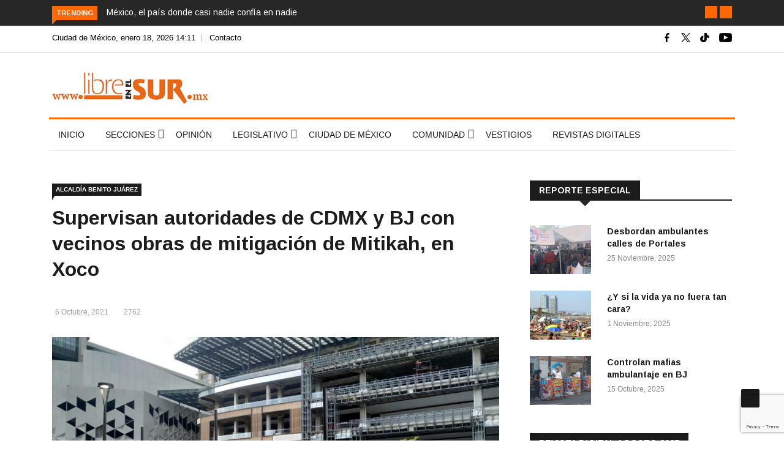

--- FILE ---
content_type: text/html; charset=UTF-8
request_url: https://libreenelsur.mx/supervisan-autoridades-cdmx-y-bj-vecinos-obras-mitigacion-mitikah-xoco/
body_size: 26307
content:

<!DOCTYPE html>
<html lang="es"
 xmlns:fb="http://ogp.me/ns/fb#" prefix="og: https://ogp.me/ns#">
<head>
<!-- Global site tag (gtag.js) - Google Analytics 4 -->
<script async src="https://www.googletagmanager.com/gtag/js?id=G-Z98X9ZHN7G"></script>
<script>
  window.dataLayer = window.dataLayer || [];
  function gtag(){dataLayer.push(arguments);}
  gtag('js', new Date());

  gtag('config', 'G-Z98X9ZHN7G');
</script>
<meta charset="UTF-8">
<meta name="viewport" content="width=device-width">
<link rel="profile" href="https://gmpg.org/xfn/11">
<link rel="pingback" href="https://libreenelsur.mx/xmlrpc.php">
<link rel="icon" sizes="32x32" href="https://libreenelsur.mx/wp-content/uploads/iconos/32.png">
<link rel="icon" sizes="152x152" href="https://libreenelsur.mx/wp-content/uploads/iconos/152.png">
<link rel="icon" sizes="192x192" href="https://libreenelsur.mx/wp-content/uploads/iconos/192.png">
<link rel="apple-touch-icon" sizes="192x192" href="https://libreenelsur.mx/wp-content/uploads/iconos/192.png">
<link rel="apple-touch-icon-precomposed" sizes="512x512" href="https://libreenelsur.mx/wp-content/uploads/iconos/512.png">
<link rel="shortcut icon" href="https://libreenelsur.mx/wp-content/uploads/iconos/favicon.ico">
<link rel="icon" type="image/ico" href="https://libreenelsur.mx/wp-content/uploads/iconos/favicon.ico">
<!-- set -->
                        <script>
                            /* You can add more configuration options to webfontloader by previously defining the WebFontConfig with your options */
                            if ( typeof WebFontConfig === "undefined" ) {
                                WebFontConfig = new Object();
                            }
                            WebFontConfig['google'] = {families: ['Arimo:400,700,400italic,700italic']};

                            (function() {
                                var wf = document.createElement( 'script' );
                                wf.src = 'https://ajax.googleapis.com/ajax/libs/webfont/1.5.3/webfont.js';
                                wf.type = 'text/javascript';
                                wf.async = 'true';
                                var s = document.getElementsByTagName( 'script' )[0];
                                s.parentNode.insertBefore( wf, s );
                            })();
                        </script>
                        	<style>img:is([sizes="auto" i], [sizes^="auto," i]) { contain-intrinsic-size: 3000px 1500px }</style>
	
<!-- Search Engine Optimization by Rank Math - https://rankmath.com/ -->
<title>Supervisan obras de mitigación de Mitikah, en Xoco</title>
<meta name="description" content="Autoridades del gobierno capitalino y la alcaldía Benito Juárez, acompañados de vecinos, hicieron un recorrido para constatar avances."/>
<meta name="robots" content="follow, index, max-snippet:-1, max-video-preview:-1, max-image-preview:large"/>
<link rel="canonical" href="https://libreenelsur.mx/supervisan-autoridades-cdmx-y-bj-vecinos-obras-mitigacion-mitikah-xoco/" />
<meta property="og:locale" content="es_MX" />
<meta property="og:type" content="article" />
<meta property="og:title" content="Supervisan obras de mitigación de Mitikah, en Xoco" />
<meta property="og:description" content="Autoridades del gobierno capitalino y la alcaldía Benito Juárez, acompañados de vecinos, hicieron un recorrido para constatar avances." />
<meta property="og:url" content="https://libreenelsur.mx/supervisan-autoridades-cdmx-y-bj-vecinos-obras-mitigacion-mitikah-xoco/" />
<meta property="og:site_name" content="Libre en el Sur" />
<meta property="article:publisher" content="https://www.facebook.com/libreenelsur" />
<meta property="article:tag" content="destacada2" />
<meta property="article:tag" content="Gobierno de Ciudad de México" />
<meta property="article:tag" content="Mitikah" />
<meta property="article:section" content="Alcaldía Benito Juárez" />
<meta property="og:updated_time" content="2023-01-30T22:09:57-06:00" />
<meta property="og:image" content="https://libreenelsur.mx/wp-content/uploads/2021/10/XOCO-SUPREVISION.jpeg" />
<meta property="og:image:secure_url" content="https://libreenelsur.mx/wp-content/uploads/2021/10/XOCO-SUPREVISION.jpeg" />
<meta property="og:image:width" content="1280" />
<meta property="og:image:height" content="890" />
<meta property="og:image:alt" content="Durante el recorrido se visitó el paso a desnivel que se construye en Real de Mayorazgo así como el carril compartido para tránsito peatonal ciclista y vehicular" />
<meta property="og:image:type" content="image/jpeg" />
<meta property="article:published_time" content="2021-10-06T13:13:37-06:00" />
<meta property="article:modified_time" content="2023-01-30T22:09:57-06:00" />
<meta name="twitter:card" content="summary_large_image" />
<meta name="twitter:title" content="Supervisan obras de mitigación de Mitikah, en Xoco" />
<meta name="twitter:description" content="Autoridades del gobierno capitalino y la alcaldía Benito Juárez, acompañados de vecinos, hicieron un recorrido para constatar avances." />
<meta name="twitter:site" content="@LibreenelSur" />
<meta name="twitter:creator" content="@LibreenelSur" />
<meta name="twitter:image" content="https://libreenelsur.mx/wp-content/uploads/2021/10/XOCO-SUPREVISION.jpeg" />
<meta name="twitter:label1" content="Written by" />
<meta name="twitter:data1" content="francisco" />
<meta name="twitter:label2" content="Time to read" />
<meta name="twitter:data2" content="2 minutos" />
<script type="application/ld+json" class="rank-math-schema">{"@context":"https://schema.org","@graph":[{"@type":"Organization","@id":"https://libreenelsur.mx/#organization","name":"Libre en el Sur","url":"https://libreenelsur.mx","sameAs":["https://www.facebook.com/libreenelsur","https://twitter.com/LibreenelSur"],"logo":{"@type":"ImageObject","@id":"https://libreenelsur.mx/#logo","url":"https://libreenelsur.mx/wp-content/uploads/2023/06/logo-libre-en-el-sur-20-anos-w.jpg","contentUrl":"https://libreenelsur.mx/wp-content/uploads/2023/06/logo-libre-en-el-sur-20-anos-w.jpg","caption":"Libre en el Sur","inLanguage":"es","width":"350","height":"71"}},{"@type":"WebSite","@id":"https://libreenelsur.mx/#website","url":"https://libreenelsur.mx","name":"Libre en el Sur","publisher":{"@id":"https://libreenelsur.mx/#organization"},"inLanguage":"es"},{"@type":"ImageObject","@id":"https://libreenelsur.mx/wp-content/uploads/2021/10/XOCO-SUPREVISION.jpeg","url":"https://libreenelsur.mx/wp-content/uploads/2021/10/XOCO-SUPREVISION.jpeg","width":"1280","height":"890","inLanguage":"es"},{"@type":"WebPage","@id":"https://libreenelsur.mx/supervisan-autoridades-cdmx-y-bj-vecinos-obras-mitigacion-mitikah-xoco/#webpage","url":"https://libreenelsur.mx/supervisan-autoridades-cdmx-y-bj-vecinos-obras-mitigacion-mitikah-xoco/","name":"Supervisan obras de mitigaci\u00f3n de Mitikah, en Xoco","datePublished":"2021-10-06T13:13:37-06:00","dateModified":"2023-01-30T22:09:57-06:00","isPartOf":{"@id":"https://libreenelsur.mx/#website"},"primaryImageOfPage":{"@id":"https://libreenelsur.mx/wp-content/uploads/2021/10/XOCO-SUPREVISION.jpeg"},"inLanguage":"es"},{"@type":"Person","@id":"https://libreenelsur.mx/supervisan-autoridades-cdmx-y-bj-vecinos-obras-mitigacion-mitikah-xoco/#author","name":"francisco","image":{"@type":"ImageObject","@id":"https://secure.gravatar.com/avatar/280f46b7744d07592e32513cbc073b7272c0977072c038d3f064fe9584981d8c?s=96&amp;d=mm&amp;r=g","url":"https://secure.gravatar.com/avatar/280f46b7744d07592e32513cbc073b7272c0977072c038d3f064fe9584981d8c?s=96&amp;d=mm&amp;r=g","caption":"francisco","inLanguage":"es"},"worksFor":{"@id":"https://libreenelsur.mx/#organization"}},{"@type":"BlogPosting","headline":"Supervisan obras de mitigaci\u00f3n de Mitikah, en Xoco","keywords":"Durante el recorrido se visit\u00f3 el paso a desnivel que se construye en Real de Mayorazgo as\u00ed como el carril compartido para tr\u00e1nsito peatonal ciclista y vehicular","datePublished":"2021-10-06T13:13:37-06:00","dateModified":"2023-01-30T22:09:57-06:00","author":{"@id":"https://libreenelsur.mx/supervisan-autoridades-cdmx-y-bj-vecinos-obras-mitigacion-mitikah-xoco/#author","name":"francisco"},"publisher":{"@id":"https://libreenelsur.mx/#organization"},"description":"Autoridades del gobierno capitalino y la alcald\u00eda Benito Ju\u00e1rez, acompa\u00f1ados de vecinos, hicieron un recorrido para constatar avances.","name":"Supervisan obras de mitigaci\u00f3n de Mitikah, en Xoco","@id":"https://libreenelsur.mx/supervisan-autoridades-cdmx-y-bj-vecinos-obras-mitigacion-mitikah-xoco/#richSnippet","isPartOf":{"@id":"https://libreenelsur.mx/supervisan-autoridades-cdmx-y-bj-vecinos-obras-mitigacion-mitikah-xoco/#webpage"},"image":{"@id":"https://libreenelsur.mx/wp-content/uploads/2021/10/XOCO-SUPREVISION.jpeg"},"inLanguage":"es","mainEntityOfPage":{"@id":"https://libreenelsur.mx/supervisan-autoridades-cdmx-y-bj-vecinos-obras-mitigacion-mitikah-xoco/#webpage"}}]}</script>
<!-- /Rank Math WordPress SEO plugin -->

<link rel='dns-prefetch' href='//platform-api.sharethis.com' />
<link rel='dns-prefetch' href='//fonts.googleapis.com' />
<link rel="alternate" type="application/rss+xml" title="Libre en el Sur &raquo; Feed" href="https://libreenelsur.mx/feed/" />
<link rel="alternate" type="application/rss+xml" title="Libre en el Sur &raquo; RSS de los comentarios" href="https://libreenelsur.mx/comments/feed/" />
<link rel="alternate" type="application/rss+xml" title="Libre en el Sur &raquo; Supervisan autoridades de CDMX y BJ con vecinos obras de mitigación de Mitikah, en Xoco RSS de los comentarios" href="https://libreenelsur.mx/supervisan-autoridades-cdmx-y-bj-vecinos-obras-mitigacion-mitikah-xoco/feed/" />
<script type="text/javascript">
/* <![CDATA[ */
window._wpemojiSettings = {"baseUrl":"https:\/\/s.w.org\/images\/core\/emoji\/15.1.0\/72x72\/","ext":".png","svgUrl":"https:\/\/s.w.org\/images\/core\/emoji\/15.1.0\/svg\/","svgExt":".svg","source":{"concatemoji":"https:\/\/libreenelsur.mx\/wp-includes\/js\/wp-emoji-release.min.js?ver=6.8.1"}};
/*! This file is auto-generated */
!function(i,n){var o,s,e;function c(e){try{var t={supportTests:e,timestamp:(new Date).valueOf()};sessionStorage.setItem(o,JSON.stringify(t))}catch(e){}}function p(e,t,n){e.clearRect(0,0,e.canvas.width,e.canvas.height),e.fillText(t,0,0);var t=new Uint32Array(e.getImageData(0,0,e.canvas.width,e.canvas.height).data),r=(e.clearRect(0,0,e.canvas.width,e.canvas.height),e.fillText(n,0,0),new Uint32Array(e.getImageData(0,0,e.canvas.width,e.canvas.height).data));return t.every(function(e,t){return e===r[t]})}function u(e,t,n){switch(t){case"flag":return n(e,"\ud83c\udff3\ufe0f\u200d\u26a7\ufe0f","\ud83c\udff3\ufe0f\u200b\u26a7\ufe0f")?!1:!n(e,"\ud83c\uddfa\ud83c\uddf3","\ud83c\uddfa\u200b\ud83c\uddf3")&&!n(e,"\ud83c\udff4\udb40\udc67\udb40\udc62\udb40\udc65\udb40\udc6e\udb40\udc67\udb40\udc7f","\ud83c\udff4\u200b\udb40\udc67\u200b\udb40\udc62\u200b\udb40\udc65\u200b\udb40\udc6e\u200b\udb40\udc67\u200b\udb40\udc7f");case"emoji":return!n(e,"\ud83d\udc26\u200d\ud83d\udd25","\ud83d\udc26\u200b\ud83d\udd25")}return!1}function f(e,t,n){var r="undefined"!=typeof WorkerGlobalScope&&self instanceof WorkerGlobalScope?new OffscreenCanvas(300,150):i.createElement("canvas"),a=r.getContext("2d",{willReadFrequently:!0}),o=(a.textBaseline="top",a.font="600 32px Arial",{});return e.forEach(function(e){o[e]=t(a,e,n)}),o}function t(e){var t=i.createElement("script");t.src=e,t.defer=!0,i.head.appendChild(t)}"undefined"!=typeof Promise&&(o="wpEmojiSettingsSupports",s=["flag","emoji"],n.supports={everything:!0,everythingExceptFlag:!0},e=new Promise(function(e){i.addEventListener("DOMContentLoaded",e,{once:!0})}),new Promise(function(t){var n=function(){try{var e=JSON.parse(sessionStorage.getItem(o));if("object"==typeof e&&"number"==typeof e.timestamp&&(new Date).valueOf()<e.timestamp+604800&&"object"==typeof e.supportTests)return e.supportTests}catch(e){}return null}();if(!n){if("undefined"!=typeof Worker&&"undefined"!=typeof OffscreenCanvas&&"undefined"!=typeof URL&&URL.createObjectURL&&"undefined"!=typeof Blob)try{var e="postMessage("+f.toString()+"("+[JSON.stringify(s),u.toString(),p.toString()].join(",")+"));",r=new Blob([e],{type:"text/javascript"}),a=new Worker(URL.createObjectURL(r),{name:"wpTestEmojiSupports"});return void(a.onmessage=function(e){c(n=e.data),a.terminate(),t(n)})}catch(e){}c(n=f(s,u,p))}t(n)}).then(function(e){for(var t in e)n.supports[t]=e[t],n.supports.everything=n.supports.everything&&n.supports[t],"flag"!==t&&(n.supports.everythingExceptFlag=n.supports.everythingExceptFlag&&n.supports[t]);n.supports.everythingExceptFlag=n.supports.everythingExceptFlag&&!n.supports.flag,n.DOMReady=!1,n.readyCallback=function(){n.DOMReady=!0}}).then(function(){return e}).then(function(){var e;n.supports.everything||(n.readyCallback(),(e=n.source||{}).concatemoji?t(e.concatemoji):e.wpemoji&&e.twemoji&&(t(e.twemoji),t(e.wpemoji)))}))}((window,document),window._wpemojiSettings);
/* ]]> */
</script>
<style id='wp-emoji-styles-inline-css' type='text/css'>

	img.wp-smiley, img.emoji {
		display: inline !important;
		border: none !important;
		box-shadow: none !important;
		height: 1em !important;
		width: 1em !important;
		margin: 0 0.07em !important;
		vertical-align: -0.1em !important;
		background: none !important;
		padding: 0 !important;
	}
</style>
<link rel='stylesheet' id='wp-block-library-css' href='https://libreenelsur.mx/wp-includes/css/dist/block-library/style.min.css?ver=6.8.1' type='text/css' media='all' />
<style id='wp-block-library-theme-inline-css' type='text/css'>
.wp-block-audio :where(figcaption){color:#555;font-size:13px;text-align:center}.is-dark-theme .wp-block-audio :where(figcaption){color:#ffffffa6}.wp-block-audio{margin:0 0 1em}.wp-block-code{border:1px solid #ccc;border-radius:4px;font-family:Menlo,Consolas,monaco,monospace;padding:.8em 1em}.wp-block-embed :where(figcaption){color:#555;font-size:13px;text-align:center}.is-dark-theme .wp-block-embed :where(figcaption){color:#ffffffa6}.wp-block-embed{margin:0 0 1em}.blocks-gallery-caption{color:#555;font-size:13px;text-align:center}.is-dark-theme .blocks-gallery-caption{color:#ffffffa6}:root :where(.wp-block-image figcaption){color:#555;font-size:13px;text-align:center}.is-dark-theme :root :where(.wp-block-image figcaption){color:#ffffffa6}.wp-block-image{margin:0 0 1em}.wp-block-pullquote{border-bottom:4px solid;border-top:4px solid;color:currentColor;margin-bottom:1.75em}.wp-block-pullquote cite,.wp-block-pullquote footer,.wp-block-pullquote__citation{color:currentColor;font-size:.8125em;font-style:normal;text-transform:uppercase}.wp-block-quote{border-left:.25em solid;margin:0 0 1.75em;padding-left:1em}.wp-block-quote cite,.wp-block-quote footer{color:currentColor;font-size:.8125em;font-style:normal;position:relative}.wp-block-quote:where(.has-text-align-right){border-left:none;border-right:.25em solid;padding-left:0;padding-right:1em}.wp-block-quote:where(.has-text-align-center){border:none;padding-left:0}.wp-block-quote.is-large,.wp-block-quote.is-style-large,.wp-block-quote:where(.is-style-plain){border:none}.wp-block-search .wp-block-search__label{font-weight:700}.wp-block-search__button{border:1px solid #ccc;padding:.375em .625em}:where(.wp-block-group.has-background){padding:1.25em 2.375em}.wp-block-separator.has-css-opacity{opacity:.4}.wp-block-separator{border:none;border-bottom:2px solid;margin-left:auto;margin-right:auto}.wp-block-separator.has-alpha-channel-opacity{opacity:1}.wp-block-separator:not(.is-style-wide):not(.is-style-dots){width:100px}.wp-block-separator.has-background:not(.is-style-dots){border-bottom:none;height:1px}.wp-block-separator.has-background:not(.is-style-wide):not(.is-style-dots){height:2px}.wp-block-table{margin:0 0 1em}.wp-block-table td,.wp-block-table th{word-break:normal}.wp-block-table :where(figcaption){color:#555;font-size:13px;text-align:center}.is-dark-theme .wp-block-table :where(figcaption){color:#ffffffa6}.wp-block-video :where(figcaption){color:#555;font-size:13px;text-align:center}.is-dark-theme .wp-block-video :where(figcaption){color:#ffffffa6}.wp-block-video{margin:0 0 1em}:root :where(.wp-block-template-part.has-background){margin-bottom:0;margin-top:0;padding:1.25em 2.375em}
</style>
<style id='classic-theme-styles-inline-css' type='text/css'>
/*! This file is auto-generated */
.wp-block-button__link{color:#fff;background-color:#32373c;border-radius:9999px;box-shadow:none;text-decoration:none;padding:calc(.667em + 2px) calc(1.333em + 2px);font-size:1.125em}.wp-block-file__button{background:#32373c;color:#fff;text-decoration:none}
</style>
<style id='global-styles-inline-css' type='text/css'>
:root{--wp--preset--aspect-ratio--square: 1;--wp--preset--aspect-ratio--4-3: 4/3;--wp--preset--aspect-ratio--3-4: 3/4;--wp--preset--aspect-ratio--3-2: 3/2;--wp--preset--aspect-ratio--2-3: 2/3;--wp--preset--aspect-ratio--16-9: 16/9;--wp--preset--aspect-ratio--9-16: 9/16;--wp--preset--color--black: #000000;--wp--preset--color--cyan-bluish-gray: #abb8c3;--wp--preset--color--white: #ffffff;--wp--preset--color--pale-pink: #f78da7;--wp--preset--color--vivid-red: #cf2e2e;--wp--preset--color--luminous-vivid-orange: #ff6900;--wp--preset--color--luminous-vivid-amber: #fcb900;--wp--preset--color--light-green-cyan: #7bdcb5;--wp--preset--color--vivid-green-cyan: #00d084;--wp--preset--color--pale-cyan-blue: #8ed1fc;--wp--preset--color--vivid-cyan-blue: #0693e3;--wp--preset--color--vivid-purple: #9b51e0;--wp--preset--gradient--vivid-cyan-blue-to-vivid-purple: linear-gradient(135deg,rgba(6,147,227,1) 0%,rgb(155,81,224) 100%);--wp--preset--gradient--light-green-cyan-to-vivid-green-cyan: linear-gradient(135deg,rgb(122,220,180) 0%,rgb(0,208,130) 100%);--wp--preset--gradient--luminous-vivid-amber-to-luminous-vivid-orange: linear-gradient(135deg,rgba(252,185,0,1) 0%,rgba(255,105,0,1) 100%);--wp--preset--gradient--luminous-vivid-orange-to-vivid-red: linear-gradient(135deg,rgba(255,105,0,1) 0%,rgb(207,46,46) 100%);--wp--preset--gradient--very-light-gray-to-cyan-bluish-gray: linear-gradient(135deg,rgb(238,238,238) 0%,rgb(169,184,195) 100%);--wp--preset--gradient--cool-to-warm-spectrum: linear-gradient(135deg,rgb(74,234,220) 0%,rgb(151,120,209) 20%,rgb(207,42,186) 40%,rgb(238,44,130) 60%,rgb(251,105,98) 80%,rgb(254,248,76) 100%);--wp--preset--gradient--blush-light-purple: linear-gradient(135deg,rgb(255,206,236) 0%,rgb(152,150,240) 100%);--wp--preset--gradient--blush-bordeaux: linear-gradient(135deg,rgb(254,205,165) 0%,rgb(254,45,45) 50%,rgb(107,0,62) 100%);--wp--preset--gradient--luminous-dusk: linear-gradient(135deg,rgb(255,203,112) 0%,rgb(199,81,192) 50%,rgb(65,88,208) 100%);--wp--preset--gradient--pale-ocean: linear-gradient(135deg,rgb(255,245,203) 0%,rgb(182,227,212) 50%,rgb(51,167,181) 100%);--wp--preset--gradient--electric-grass: linear-gradient(135deg,rgb(202,248,128) 0%,rgb(113,206,126) 100%);--wp--preset--gradient--midnight: linear-gradient(135deg,rgb(2,3,129) 0%,rgb(40,116,252) 100%);--wp--preset--font-size--small: 13px;--wp--preset--font-size--medium: 20px;--wp--preset--font-size--large: 36px;--wp--preset--font-size--x-large: 42px;--wp--preset--spacing--20: 0.44rem;--wp--preset--spacing--30: 0.67rem;--wp--preset--spacing--40: 1rem;--wp--preset--spacing--50: 1.5rem;--wp--preset--spacing--60: 2.25rem;--wp--preset--spacing--70: 3.38rem;--wp--preset--spacing--80: 5.06rem;--wp--preset--shadow--natural: 6px 6px 9px rgba(0, 0, 0, 0.2);--wp--preset--shadow--deep: 12px 12px 50px rgba(0, 0, 0, 0.4);--wp--preset--shadow--sharp: 6px 6px 0px rgba(0, 0, 0, 0.2);--wp--preset--shadow--outlined: 6px 6px 0px -3px rgba(255, 255, 255, 1), 6px 6px rgba(0, 0, 0, 1);--wp--preset--shadow--crisp: 6px 6px 0px rgba(0, 0, 0, 1);}:where(.is-layout-flex){gap: 0.5em;}:where(.is-layout-grid){gap: 0.5em;}body .is-layout-flex{display: flex;}.is-layout-flex{flex-wrap: wrap;align-items: center;}.is-layout-flex > :is(*, div){margin: 0;}body .is-layout-grid{display: grid;}.is-layout-grid > :is(*, div){margin: 0;}:where(.wp-block-columns.is-layout-flex){gap: 2em;}:where(.wp-block-columns.is-layout-grid){gap: 2em;}:where(.wp-block-post-template.is-layout-flex){gap: 1.25em;}:where(.wp-block-post-template.is-layout-grid){gap: 1.25em;}.has-black-color{color: var(--wp--preset--color--black) !important;}.has-cyan-bluish-gray-color{color: var(--wp--preset--color--cyan-bluish-gray) !important;}.has-white-color{color: var(--wp--preset--color--white) !important;}.has-pale-pink-color{color: var(--wp--preset--color--pale-pink) !important;}.has-vivid-red-color{color: var(--wp--preset--color--vivid-red) !important;}.has-luminous-vivid-orange-color{color: var(--wp--preset--color--luminous-vivid-orange) !important;}.has-luminous-vivid-amber-color{color: var(--wp--preset--color--luminous-vivid-amber) !important;}.has-light-green-cyan-color{color: var(--wp--preset--color--light-green-cyan) !important;}.has-vivid-green-cyan-color{color: var(--wp--preset--color--vivid-green-cyan) !important;}.has-pale-cyan-blue-color{color: var(--wp--preset--color--pale-cyan-blue) !important;}.has-vivid-cyan-blue-color{color: var(--wp--preset--color--vivid-cyan-blue) !important;}.has-vivid-purple-color{color: var(--wp--preset--color--vivid-purple) !important;}.has-black-background-color{background-color: var(--wp--preset--color--black) !important;}.has-cyan-bluish-gray-background-color{background-color: var(--wp--preset--color--cyan-bluish-gray) !important;}.has-white-background-color{background-color: var(--wp--preset--color--white) !important;}.has-pale-pink-background-color{background-color: var(--wp--preset--color--pale-pink) !important;}.has-vivid-red-background-color{background-color: var(--wp--preset--color--vivid-red) !important;}.has-luminous-vivid-orange-background-color{background-color: var(--wp--preset--color--luminous-vivid-orange) !important;}.has-luminous-vivid-amber-background-color{background-color: var(--wp--preset--color--luminous-vivid-amber) !important;}.has-light-green-cyan-background-color{background-color: var(--wp--preset--color--light-green-cyan) !important;}.has-vivid-green-cyan-background-color{background-color: var(--wp--preset--color--vivid-green-cyan) !important;}.has-pale-cyan-blue-background-color{background-color: var(--wp--preset--color--pale-cyan-blue) !important;}.has-vivid-cyan-blue-background-color{background-color: var(--wp--preset--color--vivid-cyan-blue) !important;}.has-vivid-purple-background-color{background-color: var(--wp--preset--color--vivid-purple) !important;}.has-black-border-color{border-color: var(--wp--preset--color--black) !important;}.has-cyan-bluish-gray-border-color{border-color: var(--wp--preset--color--cyan-bluish-gray) !important;}.has-white-border-color{border-color: var(--wp--preset--color--white) !important;}.has-pale-pink-border-color{border-color: var(--wp--preset--color--pale-pink) !important;}.has-vivid-red-border-color{border-color: var(--wp--preset--color--vivid-red) !important;}.has-luminous-vivid-orange-border-color{border-color: var(--wp--preset--color--luminous-vivid-orange) !important;}.has-luminous-vivid-amber-border-color{border-color: var(--wp--preset--color--luminous-vivid-amber) !important;}.has-light-green-cyan-border-color{border-color: var(--wp--preset--color--light-green-cyan) !important;}.has-vivid-green-cyan-border-color{border-color: var(--wp--preset--color--vivid-green-cyan) !important;}.has-pale-cyan-blue-border-color{border-color: var(--wp--preset--color--pale-cyan-blue) !important;}.has-vivid-cyan-blue-border-color{border-color: var(--wp--preset--color--vivid-cyan-blue) !important;}.has-vivid-purple-border-color{border-color: var(--wp--preset--color--vivid-purple) !important;}.has-vivid-cyan-blue-to-vivid-purple-gradient-background{background: var(--wp--preset--gradient--vivid-cyan-blue-to-vivid-purple) !important;}.has-light-green-cyan-to-vivid-green-cyan-gradient-background{background: var(--wp--preset--gradient--light-green-cyan-to-vivid-green-cyan) !important;}.has-luminous-vivid-amber-to-luminous-vivid-orange-gradient-background{background: var(--wp--preset--gradient--luminous-vivid-amber-to-luminous-vivid-orange) !important;}.has-luminous-vivid-orange-to-vivid-red-gradient-background{background: var(--wp--preset--gradient--luminous-vivid-orange-to-vivid-red) !important;}.has-very-light-gray-to-cyan-bluish-gray-gradient-background{background: var(--wp--preset--gradient--very-light-gray-to-cyan-bluish-gray) !important;}.has-cool-to-warm-spectrum-gradient-background{background: var(--wp--preset--gradient--cool-to-warm-spectrum) !important;}.has-blush-light-purple-gradient-background{background: var(--wp--preset--gradient--blush-light-purple) !important;}.has-blush-bordeaux-gradient-background{background: var(--wp--preset--gradient--blush-bordeaux) !important;}.has-luminous-dusk-gradient-background{background: var(--wp--preset--gradient--luminous-dusk) !important;}.has-pale-ocean-gradient-background{background: var(--wp--preset--gradient--pale-ocean) !important;}.has-electric-grass-gradient-background{background: var(--wp--preset--gradient--electric-grass) !important;}.has-midnight-gradient-background{background: var(--wp--preset--gradient--midnight) !important;}.has-small-font-size{font-size: var(--wp--preset--font-size--small) !important;}.has-medium-font-size{font-size: var(--wp--preset--font-size--medium) !important;}.has-large-font-size{font-size: var(--wp--preset--font-size--large) !important;}.has-x-large-font-size{font-size: var(--wp--preset--font-size--x-large) !important;}
:where(.wp-block-post-template.is-layout-flex){gap: 1.25em;}:where(.wp-block-post-template.is-layout-grid){gap: 1.25em;}
:where(.wp-block-columns.is-layout-flex){gap: 2em;}:where(.wp-block-columns.is-layout-grid){gap: 2em;}
:root :where(.wp-block-pullquote){font-size: 1.5em;line-height: 1.6;}
</style>
<link rel='stylesheet' id='fontawesome-five-css-css' href='https://libreenelsur.mx/wp-content/plugins/accesspress-social-counter/css/fontawesome-all.css?ver=1.9.2' type='text/css' media='all' />
<link rel='stylesheet' id='apsc-frontend-css-css' href='https://libreenelsur.mx/wp-content/plugins/accesspress-social-counter/css/frontend.css?ver=1.9.2' type='text/css' media='all' />
<link rel='stylesheet' id='contact-form-7-css' href='https://libreenelsur.mx/wp-content/plugins/contact-form-7/includes/css/styles.css?ver=6.1.1' type='text/css' media='all' />
<link crossorigin="anonymous" rel='stylesheet' id='google-fonts-css' href='https://fonts.googleapis.com/css?family=Open%2BSans%3A300%2C400%2C600%2C700%7CArimo%3A400%2C700&#038;subset=latin%2Clatin-ext' type='text/css' media='all' />
<link rel='stylesheet' id='bootstrap-css' href='https://libreenelsur.mx/wp-content/themes/news247/css/bootstrap.min.css?ver=all' type='text/css' media='all' />
<link rel='stylesheet' id='font-awesome-css' href='https://libreenelsur.mx/wp-content/plugins/elementor/assets/lib/font-awesome/css/font-awesome.min.css?ver=4.7.0' type='text/css' media='all' />
<link rel='stylesheet' id='news247-wp-css' href='https://libreenelsur.mx/wp-content/themes/news247/css/bootstrap-wp.css?ver=all' type='text/css' media='all' />
<link rel='stylesheet' id='magnific-popup-css' href='https://libreenelsur.mx/wp-content/themes/news247/css/magnific-popup.css?ver=all' type='text/css' media='all' />
<link rel='stylesheet' id='owl.theme.default-css' href='https://libreenelsur.mx/wp-content/themes/news247/css/owl.theme.default.css?ver=all' type='text/css' media='all' />
<link rel='stylesheet' id='lightbox-css' href='https://libreenelsur.mx/wp-content/themes/news247/css/lightbox.css?ver=all' type='text/css' media='all' />
<link rel='stylesheet' id='news247-style-css' href='https://libreenelsur.mx/wp-content/themes/news247-child/style.css?ver=5.8.5' type='text/css' media='all' />
<style id='news247-style-inline-css' type='text/css'>
.thw-menubar-wrap.sticky-header {padding:0;  z-index: 99999;position: fixed;
          width: 100%;top: 0;-webkit-backface-visibility: hidden;box-shadow: 0 1px 5px rgba(0, 0, 0, 0.1);-webkit-box-shadow: 0 1px 5px rgba(0, 0, 0, 0.1);}.admin-bar .thw-menubar-wrap.sticky-header {top: 32px;}.site-nav-inner{text-align:left;}.logo-header-inner{text-align:left;}a, a:visited, a:focus,.topbar .top-menu li a:hover,
                ul.main-menu>li:hover>a,
                ul.main-menu li ul li:hover > a,.navbar-header .navbar-toggle .menu-text:hover,
                .nav-solid ul.navbar-nav > li:hover > a, .nav-solid ul.navbar-nav > li.active > a,
                .blog-entry-footer a:hover,.blog-share-button ul li a:hover,.copyright-info i,
                .widget ul.nav>li>a:hover,.post-meta span i,.more-link:hover, .social-icons a:hover,
                .entry-header .page-title a:hover,.post-navigation span:hover,.post-navigation h3:hover,
                .authors-social a:hover,.related-item-content .border-overlay-content .post-cat a,
                .related-post .entry-title a:hover,.related-post .post-cat a:hover,
                .recent-posts .post-info .entry-title a:hover,
                .sidebar .widget_categories ul.nav  li:hover a,.sidebar .widget_archive ul li:hover a,
                .sidebar .widget_pages  ul li:hover a,.sidebar .widget_meta  ul li:hover a,
                .sidebar .widget_recent_comments  ul li:hover a,.sidebar .widget_recent_entries  ul li:hover a,
                .border-overlay-content .entry-title a:hover,
                .border-overlay-content .post-cat a:hover,.slider-content .post-cat a:hover,
                .slider-content .entry-title a:hover,.top-social li a:hover,
                .header .top-social li a:hover,.blog-header h2.page-title a:hover,
                a.more-link,.entry-meta .entry-meta-list i,.entry-comment a:hover,
                .social-button li a:hover,.nav-search:hover,.promo-center-content h3:hover a,
                .entry-post-meta .publish-date a:hover,
                #responsive-menu ul li a:hover,.owl-theme .owl-nav .owl-prev,.owl-theme .owl-nav .owl-next,
                .box-slider-meta .comment a:hover,.box-slider-meta .author a:hover,
                .most-meta-category a,.most-view-item-content .entry-title a:hover,
                .editor-meta-category a:hover,.ediotr-grid-content .entry-title a:hover,
                .editor-box-meta .author a:hover,.entry-blog .entry-post-title a:hover,
                .entry-post-footer-wrap a.readmore-blog:hover,

                .woocommerce ul.products li.product .woocommerce-loop-product__title:hover,

                .entry-post-footer-wrap span a:hover,.recent-posts-widget .post-info .entry-title a:hover,
                .recent-posts-widget .post-info .post-title a:hover,
                .editor-item-content-info h4 a:hover,ul.main-menu li > ul li.current-menu-parent > a,
                ul.main-menu > li.current-menu-ancestor > a,.footerbottom-widget .social-button-widget li a i:hover,
                .post-block-style .post-title a:hover,#wp-megamenu-primary > .wpmm-nav-wrap ul.wp-megamenu > li ul.wp-megamenu-sub-menu li
                .wpmm-vertical-tabs-nav ul li.active a,.topbar-nav li a:hover,
                .trending-bar.tickerbelowmenu .post-title a:hover{ color:#ff6700; }.category-meta-bg a:hover:before{ border-top-color:#ff6700; }#wp-megamenu-primary > .wpmm-nav-wrap .wp-megamenu >li > ul.wp-megamenu-sub-menu li.wpmm-type-widget > a:after{ border-bottom: 2px solid #ff6700; }#header-trigger:hover .icon-bar,
                .thw-offcanvas .nano > .nano-pane > .nano-slider,
                .navbar-header .navbar-toggle:hover .icon-bar,
                .sidebar .widget-title:before,
                .widget.widget_tag_cloud .tagcloud a:hover,.btn-newsletter input[type=submit],
                .slider-content.boxed .post-cat a,.slider-content.boxed .post-cat:before,
                .box-slider .owl-nav > div:hover,.owl-merge .owl-nav > div:hover,
                .column-slider .owl-nav > div:hover,.post-meta-category a,
                .home_page5 .main-content-inner .post-layout .post-meta-category a:hover,
                .entry-image .quote-link,
                .btn-primary,a.btn-primary,.myblog-newsltter input[type=submit],
                button, input[type=button], input[type=reset], input[type=submit],
                .wpcf7-form-control.wpcf7-submit,.paging-navigation .post-nav li>a,
                .paging-navigation .post-nav  li>span,.slider-layout-cats a:hover,
                .box-slider.owl-theme .owl-dots .owl-dot span,
                .slider-layout3-item-inner .slider-layout3-btn a:hover,.comment-navigation .nav-previous a,
                .comment-navigation .nav-next a,.blog-entry-summary .page-links span,
                .post-pagination ul li a:hover,.post-pagination ul li span.current,#post-loading-button:hover,
                .latest-cats.random-clor-cats a,#post-loading-button,.owl-theme .owl-nav .owl-prev:hover,.owl-theme .owl-nav .owl-next:hover,
                .owl-theme .owl-dots .owl-dot.active span, .owl-theme .owl-dots .owl-dot:hover span,
                .search-newsletter .newsletter-subscribe a:hover,.footer-widget .widget-title:after,
                .meta-category.feature-cats a,.editor-item-content .most-meta-category a,
                .sidebar .widget-title:after,.category-meta-bg a:hover,

                    .woocommerce ul.products li.product .button,.woocommerce ul.products li.product .added_to_cart,
                    .woocommerce nav.woocommerce-pagination ul li a:focus, .woocommerce nav.woocommerce-pagination ul li a:hover, .woocommerce nav.woocommerce-pagination ul li span.current,
                    .woocommerce #respond input#submit.alt, .woocommerce a.button.alt, .woocommerce button.button.alt, .woocommerce input.button.alt,
                    .woocommerce #respond input#submit, .woocommerce a.button, .woocommerce button.button, .woocommerce input.button,

                    .entry-content a.readmore-blog,.ts-common-nav,.tp-control a,
                    .recent-posts-widget .posts-thumb .category-meta-bg a:hover,
.recent-posts-widget .post-info-full .category-meta-bg a:hover,
.single-entry-blog3 .category-meta-bg a:hover,.trending-title,.pb-common-nav:hover,.ps-common-nav:hover,
.menubelow.menudarkstyle #wp-megamenu-primary > .wpmm-nav-wrap ul.wp-megamenu > li.current-menu-ancestor,
.menubelow.menudarkstyle #wp-megamenu-primary > .wpmm-nav-wrap ul.wp-megamenu > li:hover,
.menu-menuwithlogodark #wp-megamenu-primary >
.wpmm-nav-wrap ul.wp-megamenu > li.current-menu-ancestor > a,
.menu-menuwithlogodark #wp-megamenu-primary >
.wpmm-nav-wrap ul.wp-megamenu > li:hover > a,#back-to-top .btn.btn-primary:hover,blockquote:before{ background-color:#ff6700; }.latest-course-control a:hover,
                a.slider-layout-btn:hover,.slider-layout3-item-inner .slider-layout3-btn a:hover { border-color:#ff6700; }.menubelow .thw-menubar > .row,
                .thw-menubar-wrap.menuabove{border-top:  3px solid #ff6700; }.trending-title:before{border-top:  7px solid #ff6700; }#home-search{border-top: 2px solid #ff6700; }ul.main-menu>li:hover>a:before,ul.main-menu>li.current-menu-item>a:before,
                #wp-megamenu-primary > .wpmm-nav-wrap ul.wp-megamenu > li.current-menu-ancestor > a:before,
                #wp-megamenu-primary > .wpmm-nav-wrap ul.wp-megamenu > li.current-menu-item > a:before,
                #wp-megamenu-primary > .wpmm-nav-wrap ul.wp-megamenu > li:hover > a:before{border-color: #ff6700; }a:hover,a.more-link,.most-meta-category a:hover{ color:#ff6700; }.form-submit .btn.btn-primary:hover,.post-meta-category a:hover,
              a.btn-primary:hover,.btn-primary:hover,.myblog-newsltter input[type=submit]:hover,
                button, input[type=button]:hover, input[type=reset]:hover,
                input[type=submit]:hover,.wpcf7-form-control.wpcf7-submit:hover,
                .paging-navigation .post-nav li>a:hover, .paging-navigation .post-nav  li>span:hover,
                .comment-navigation .nav-previous a:hover,
                .comment-navigation .nav-next a:hover,
                #post-loading-button:hover,.latest-cats.random-clor-cats a:hover,
                .meta-category.feature-cats a:hover,.editor-item-content .most-meta-category a:hover,
                .category-meta-bg a:hover,

                            .woocommerce ul.products li.product .button:hover,
                    .woocommerce ul.products li.product .added_to_cart:hover,
                    .woocommerce #respond input#submit.alt:hover, .woocommerce a.button.alt:hover, .woocommerce button.button.alt:hover, .woocommerce input.button.alt:hover,
                    .woocommerce #respond input#submit:hover, .woocommerce a.button:hover, .woocommerce button.button:hover, .woocommerce input.button:hover,

                    .entry-content a.readmore-blog:hover,.ts-common-nav:hover,.tp-control a:hover{ background-color:#ff6700; }.thw-menubar-wrap{ background:#ffffff; }.tsnews-date, .top-menu li a,.social-button li a{ color:#000000; }.top-menu li a:hover,.social-button li a:hover{ color:#ff6700; }ul.main-menu>li>a,.thw-menubar .social-button li a,.thw-menubar .nav-search{ color:#1c1c1c; }ul.main-menu>li>a:hover,ul.main-menu > li.current-menu-item >a,
                ul.main-menu>li.current-menu-parent>a{ color:#ff6700; }ul.main-menu li ul li a{ color:#333333; }ul.main-menu li ul li a:hover,ul.main-menu li ul li.current-menu-item > a{ color:#ff6700; }.footer-column{ background:#1c1c1c; }.footer-column, .footer-column a, .footer-column .widget ul.nav>li>a,
                .footer-widget .recent-posts .post-info .entry-title a,.footer-widget .recent-posts-widget .post-info .entry-title a,
                .footer-widget .recent-posts-widget .post-meta time{ color:#a3a3a3; }.footer-widget .widget-title, .footerbottom-widget .widget-title{ color:#ffffff; }.footer-column a:hover, .footer-column .widget ul.nav>li>a:hover,
                .footer-widget .recent-posts .post-info .entry-title a:hover,.footer-widget .recent-posts-widget .post-info .entry-title a:hover{ color:#ff6700; }.copyright{ background:#ff6700; }.copyright, .footer-nav li a { color:#ffffff; }.copyright a:hover, .footer-nav li a:hover { color:#bbbbbb; }
</style>
<link rel='stylesheet' id='news247-responsive-css' href='https://libreenelsur.mx/wp-content/themes/news247/css/responsive.css?ver=all' type='text/css' media='all' />
<link rel='stylesheet' id='news247-gutenberg-editor-styles-css' href='https://libreenelsur.mx/wp-content/themes/news247/css/gutenberg-custom.css?ver=all' type='text/css' media='all' />
<link rel='stylesheet' id='dflip-icons-style-css' href='https://libreenelsur.mx/wp-content/plugins/dflip/assets/css/themify-icons.min.css?ver=1.6.6' type='text/css' media='all' />
<link rel='stylesheet' id='dflip-style-css' href='https://libreenelsur.mx/wp-content/plugins/dflip/assets/css/dflip.min.css?ver=1.6.6' type='text/css' media='all' />
<link rel='stylesheet' id='heateor_sss_frontend_css-css' href='https://libreenelsur.mx/wp-content/plugins/sassy-social-share/public/css/sassy-social-share-public.css?ver=3.3.79' type='text/css' media='all' />
<style id='heateor_sss_frontend_css-inline-css' type='text/css'>
.heateor_sss_button_instagram span.heateor_sss_svg,a.heateor_sss_instagram span.heateor_sss_svg{background:radial-gradient(circle at 30% 107%,#fdf497 0,#fdf497 5%,#fd5949 45%,#d6249f 60%,#285aeb 90%)}.heateor_sss_horizontal_sharing .heateor_sss_svg,.heateor_sss_standard_follow_icons_container .heateor_sss_svg{color:#fff;border-width:0px;border-style:solid;border-color:transparent}.heateor_sss_horizontal_sharing .heateorSssTCBackground{color:#666}.heateor_sss_horizontal_sharing span.heateor_sss_svg:hover,.heateor_sss_standard_follow_icons_container span.heateor_sss_svg:hover{border-color:transparent;}.heateor_sss_vertical_sharing span.heateor_sss_svg,.heateor_sss_floating_follow_icons_container span.heateor_sss_svg{color:#fff;border-width:0px;border-style:solid;border-color:transparent;}.heateor_sss_vertical_sharing .heateorSssTCBackground{color:#666;}.heateor_sss_vertical_sharing span.heateor_sss_svg:hover,.heateor_sss_floating_follow_icons_container span.heateor_sss_svg:hover{border-color:transparent;}@media screen and (max-width:783px) {.heateor_sss_vertical_sharing{display:none!important}}
</style>
<link rel='stylesheet' id='elementor-frontend-css' href='https://libreenelsur.mx/wp-content/plugins/elementor/assets/css/frontend.min.css?ver=3.21.7' type='text/css' media='all' />
<link rel='stylesheet' id='eael-general-css' href='https://libreenelsur.mx/wp-content/plugins/essential-addons-for-elementor-lite/assets/front-end/css/view/general.min.css?ver=6.1.4' type='text/css' media='all' />
<link rel='stylesheet' id='parent-style-css' href='https://libreenelsur.mx/wp-content/themes/news247/style.css?ver=1.2.7' type='text/css' media='all' />
<script type="text/javascript" src="https://libreenelsur.mx/wp-includes/js/jquery/jquery.min.js?ver=3.7.1" id="jquery-core-js"></script>
<script type="text/javascript" src="https://libreenelsur.mx/wp-includes/js/jquery/jquery-migrate.min.js?ver=3.4.1" id="jquery-migrate-js"></script>
<script type="text/javascript" src="https://libreenelsur.mx/wp-content/themes/news247/js/popper.min.js?ver=1" id="popper-js"></script>
<script type="text/javascript" src="https://libreenelsur.mx/wp-content/themes/news247/js/bootstrap-wp.js?ver=1" id="bootstrapwp-js"></script>
<script type="text/javascript" id="news247-custom-js-extra">
/* <![CDATA[ */
var news247_ajax = {"ajax_url":"https:\/\/libreenelsur.mx\/wp-admin\/admin-ajax.php"};
/* ]]> */
</script>
<script type="text/javascript" src="https://libreenelsur.mx/wp-content/themes/news247/js/custom.js?ver=1" id="news247-custom-js"></script>
<script type="text/javascript" src="//platform-api.sharethis.com/js/sharethis.js?ver=6.8.1#property=5979503d1a124400114e5599&amp;product=inline-share-buttons" id="sharethis-js"></script>
<link rel="https://api.w.org/" href="https://libreenelsur.mx/wp-json/" /><link rel="alternate" title="JSON" type="application/json" href="https://libreenelsur.mx/wp-json/wp/v2/posts/46564" /><link rel="EditURI" type="application/rsd+xml" title="RSD" href="https://libreenelsur.mx/xmlrpc.php?rsd" />
<meta name="generator" content="WordPress 6.8.1" />
<link rel='shortlink' href='https://libreenelsur.mx/?p=46564' />
<link rel="alternate" title="oEmbed (JSON)" type="application/json+oembed" href="https://libreenelsur.mx/wp-json/oembed/1.0/embed?url=https%3A%2F%2Flibreenelsur.mx%2Fsupervisan-autoridades-cdmx-y-bj-vecinos-obras-mitigacion-mitikah-xoco%2F" />
<link rel="alternate" title="oEmbed (XML)" type="text/xml+oembed" href="https://libreenelsur.mx/wp-json/oembed/1.0/embed?url=https%3A%2F%2Flibreenelsur.mx%2Fsupervisan-autoridades-cdmx-y-bj-vecinos-obras-mitigacion-mitikah-xoco%2F&#038;format=xml" />
<meta property="fb:app_id" content="2120330878245855"/><script data-cfasync="false"> var dFlipLocation = "https://libreenelsur.mx/wp-content/plugins/dflip/assets/"; var dFlipWPGlobal = {"text":{"toggleSound":"Activar\/desactivar el sonido","toggleThumbnails":"Toggle Thumbnails","toggleOutline":"Toggle Outline\/Bookmark","previousPage":"P\u00e1gina anterior","nextPage":"Siguiente p\u00e1gina","toggleFullscreen":"Toggle Fullscreen","zoomIn":"Zoom In","zoomOut":"Zoom Out","toggleHelp":"Toggle Help","singlePageMode":"Single Page Mode","doublePageMode":"Double Page Mode","downloadPDFFile":"Descargar pdf","gotoFirstPage":"Ir a la primer p\u00e1gina","gotoLastPage":"Ir a la \u00faltima p\u00e1gina","share":"Compartir","mailSubject":"I wanted you to see this FlipBook","mailBody":"Check out this site {{url}}","loading":"Cargando"},"moreControls":"download,pageMode,startPage,endPage,sound","hideControls":"","scrollWheel":"true","backgroundColor":"#FFFFFF","backgroundImage":"","height":"auto","paddingLeft":"20","paddingRight":"20","controlsPosition":"bottom","duration":"800","soundEnable":"true","enableDownload":"true","enableAnalytics":"false","webgl":"true","hard":"none","maxTextureSize":"1600","rangeChunkSize":"524288","zoomRatio":"1.5","stiffness":"3","pageMode":"0","singlePageMode":"0","pageSize":"0","autoPlay":"false","autoPlayDuration":"5000","autoPlayStart":"false","linkTarget":"2","sharePrefix":"flipbook-"};</script><meta name="generator" content="Elementor 3.21.7; features: e_optimized_assets_loading, additional_custom_breakpoints; settings: css_print_method-external, google_font-enabled, font_display-auto">
<link rel="amphtml" href="https://libreenelsur.mx/supervisan-autoridades-cdmx-y-bj-vecinos-obras-mitigacion-mitikah-xoco/amp/"><link rel="icon" href="https://libreenelsur.mx/wp-content/uploads/2025/03/cropped-512-1-32x32.png" sizes="32x32" />
<link rel="icon" href="https://libreenelsur.mx/wp-content/uploads/2025/03/cropped-512-1-192x192.png" sizes="192x192" />
<link rel="apple-touch-icon" href="https://libreenelsur.mx/wp-content/uploads/2025/03/cropped-512-1-180x180.png" />
<meta name="msapplication-TileImage" content="https://libreenelsur.mx/wp-content/uploads/2025/03/cropped-512-1-270x270.png" />
<style type="text/css" title="dynamic-css" class="options-output">.topbar{background-color:#ffffff;}.entry-logo{margin-top:12px;margin-right:0;margin-bottom:0;margin-left:0;}.header{background-repeat:no-repeat;}.header{padding-top:10px;padding-bottom:10px;}.header{margin-top:0;margin-bottom:0;}.thw-menubar-wrap{padding-top:0;padding-bottom:0;}.thw-menubar-wrap{margin-top:0;margin-bottom:0;}body{background-color:#ffffff;background-repeat:no-repeat;background-size:cover;background-attachment:fixed;background-position:center center;}.body-inner{background-color:#ffffff;}body{font-family:Arial, Helvetica, sans-serif;line-height:24px;font-weight:400;font-style:normal;color:#333;font-size:16px;opacity: 1;visibility: visible;-webkit-transition: opacity 0.24s ease-in-out;-moz-transition: opacity 0.24s ease-in-out;transition: opacity 0.24s ease-in-out;}.wf-loading body,{opacity: 0;}.ie.wf-loading body,{visibility: hidden;}ul.main-menu>li>a{font-family:Arial, Helvetica, sans-serif;line-height:50px;font-weight:400;font-style:normal;font-size:14px;opacity: 1;visibility: visible;-webkit-transition: opacity 0.24s ease-in-out;-moz-transition: opacity 0.24s ease-in-out;transition: opacity 0.24s ease-in-out;}.wf-loading ul.main-menu>li>a,{opacity: 0;}.ie.wf-loading ul.main-menu>li>a,{visibility: hidden;}ul.main-menu li ul li a{font-family:Arial, Helvetica, sans-serif;line-height:24px;font-weight:400;font-style:normal;font-size:14px;opacity: 1;visibility: visible;-webkit-transition: opacity 0.24s ease-in-out;-moz-transition: opacity 0.24s ease-in-out;transition: opacity 0.24s ease-in-out;}.wf-loading ul.main-menu li ul li a,{opacity: 0;}.ie.wf-loading ul.main-menu li ul li a,{visibility: hidden;}h1{font-family:Arimo;line-height:42px;font-weight:700;font-style:normal;color:#1c1c1c;font-size:32px;opacity: 1;visibility: visible;-webkit-transition: opacity 0.24s ease-in-out;-moz-transition: opacity 0.24s ease-in-out;transition: opacity 0.24s ease-in-out;}.wf-loading h1,{opacity: 0;}.ie.wf-loading h1,{visibility: hidden;}h2{font-family:Arimo;line-height:36px;font-weight:700;font-style:normal;color:#1c1c1c;font-size:26px;opacity: 1;visibility: visible;-webkit-transition: opacity 0.24s ease-in-out;-moz-transition: opacity 0.24s ease-in-out;transition: opacity 0.24s ease-in-out;}.wf-loading h2,{opacity: 0;}.ie.wf-loading h2,{visibility: hidden;}h3{font-family:Arimo;line-height:26px;font-weight:700;font-style:normal;color:#1c1c1c;font-size:22px;opacity: 1;visibility: visible;-webkit-transition: opacity 0.24s ease-in-out;-moz-transition: opacity 0.24s ease-in-out;transition: opacity 0.24s ease-in-out;}.wf-loading h3,{opacity: 0;}.ie.wf-loading h3,{visibility: hidden;}h4{font-family:Arimo;line-height:26px;font-weight:700;font-style:normal;color:#1c1c1c;font-size:18px;opacity: 1;visibility: visible;-webkit-transition: opacity 0.24s ease-in-out;-moz-transition: opacity 0.24s ease-in-out;transition: opacity 0.24s ease-in-out;}.wf-loading h4,{opacity: 0;}.ie.wf-loading h4,{visibility: hidden;}h5{font-family:Arimo;line-height:24px;font-weight:400;font-style:normal;color:#1c1c1c;font-size:16px;opacity: 1;visibility: visible;-webkit-transition: opacity 0.24s ease-in-out;-moz-transition: opacity 0.24s ease-in-out;transition: opacity 0.24s ease-in-out;}.wf-loading h5,{opacity: 0;}.ie.wf-loading h5,{visibility: hidden;}.footer-column{padding-top:80px;padding-bottom:60px;}.copyright .copyright-info{padding-top:15px;padding-bottom:15px;}</style><meta property="og:site_name" content="Libre en el sur"/>
<meta property="fb:app_id" content="2120330878245855"/>
<!--  Adsense -->	
<!--script async src="//pagead2.googlesyndication.com/pagead/js/adsbygoogle.js"></script-->
<script>
	/*(adsbygoogle = window.adsbygoogle || []).push({
		google_ad_client: "ca-pub-1121339425368820",
		enable_page_level_ads: true
	});*/
</script>       
<!-- Adsense -->
<!-- doubleclick -->
<!--script async src="https://securepubads.g.doubleclick.net/tag/js/gpt.js"></!--script>
<script>
    window.googletag = window.googletag || {cmd: []};
    //header 728 - logo
    googletag.cmd.push(function() {
        googletag.defineSlot('/21941429057/BH-HD-Standar-HOME', [728, 90], 'div-gpt-ad-1602227224253-0').addService(googletag.pubads());
        //header 346 - logo movil
        googletag.defineSlot('/21941429057/BH-movil-346', [346, 50], 'div-gpt-ad-1602258159135-0').addService(googletag.pubads());
        //header 1170 - antes contenido
        //googletag.defineSlot('/21941429057/BH-HD-Full-HOME', [[1170, 150], [1110, 142]], 'div-gpt-ad-1678129974841-0').addService(googletag.pubads());
        //header 346 - antes contenido movil
        //googletag.defineSlot('/21941429057/BH-HD-Full-HOME-Movil', [346, 44], 'div-gpt-ad-1602534095639-0').addService(googletag.pubads());
        //header 346 - antes contenido movil - 2
        //googletag.defineSlot('/21941429057/BH-HD-Full-HOME-Movil-2', [346, 44], 'div-gpt-ad-1621044598956-0').addService(googletag.pubads());
        //header 1170 - antes contenido - 2
        //googletag.defineSlot('/21941429057/BH-HD-Full-HOME-2', [[1170, 150], [1110, 142]], 'div-gpt-ad-1647377520081-0').addService(googletag.pubads());
        //home body 1
        //googletag.defineSlot('/21941429057/BH-1-728x90', [728, 90], 'div-gpt-ad-1621047344322-0').addService(googletag.pubads());
        //home body 1 movil
        //googletag.defineSlot('/21941429057/BH-1-346x44', [346, 44], 'div-gpt-ad-1631735918936-0').addService(googletag.pubads());

        //googletag.pubads().enableSingleRequest();
        //googletag.enableServices();
    });

</script>

doubleclick -->
<!-- Revive -->
<script async src="//adserver.libreenelsur.mx/www/delivery/asyncjs.php"></script>
</head>
  <body class="wp-singular post-template-default single single-post postid-46564 single-format-standard wp-theme-news247 wp-child-theme-news247-child fullwidth sidebar-active elementor-default elementor-kit-60994">
	<div id="body-inner" class="body-inner  single_style1">
            <div id="fb-root"></div>
        <script>(function(d, s, id) {
        var js, fjs = d.getElementsByTagName(s)[0];
        if (d.getElementById(id)) return;
        js = d.createElement(s); js.id = id;
        js.src = 'https://connect.facebook.net/es_LA/sdk.js#xfbml=1&version=v3.0&appId=2120330878245855&autoLogAppEvents=1';
        fjs.parentNode.insertBefore(js, fjs);
        }(document, 'script', 'facebook-jssdk'));</script>
	    	<div class="trending-bar tickeraboveheader">
		<div class="container clearfix">
				<div id="tredingcarousel" class="trending-slide carousel slide" data-ride="carousel">
											<h3 class="trending-title">Trending</h3>
										<div class="carousel-inner">
																				<div class="carousel-item active">
															<div class="post-content">
									<h3 class="post-title title-small"><a href="https://libreenelsur.mx/mexico-pais-casi-nadie-confia-nadie/">México, el país donde casi nadie confía en nadie</a></h3>
								</div><!--/.most-view-item-content -->
							</div><!--/.carousel-item -->
																				<div class="carousel-item">
															<div class="post-content">
									<h3 class="post-title title-small"><a href="https://libreenelsur.mx/tren-transistmico-improvisacion-politica-estado/">El Tren Transístmico y la improvisación como política de Estado</a></h3>
								</div><!--/.most-view-item-content -->
							</div><!--/.carousel-item -->
																				<div class="carousel-item">
															<div class="post-content">
									<h3 class="post-title title-small"><a href="https://libreenelsur.mx/un-hueco-el-equipaje/">Un hueco en el equipaje</a></h3>
								</div><!--/.most-view-item-content -->
							</div><!--/.carousel-item -->
																				<div class="carousel-item">
															<div class="post-content">
									<h3 class="post-title title-small"><a href="https://libreenelsur.mx/jose-ramon-lopez-beltran-ridiculo-reclama-ia/">Hijo de AMLO raya en el ridículo al reclamar insultos de la IA</a></h3>
								</div><!--/.most-view-item-content -->
							</div><!--/.carousel-item -->
																				<div class="carousel-item">
															<div class="post-content">
									<h3 class="post-title title-small"><a href="https://libreenelsur.mx/pretenden-10-departamentos-inmueble-valor-patrimonial/">Pretenden 10 departamentos sobre casa valiosa que no se puede tocar, en Mixcoac</a></h3>
								</div><!--/.most-view-item-content -->
							</div><!--/.carousel-item -->
																				<div class="carousel-item">
															<div class="post-content">
									<h3 class="post-title title-small"><a href="https://libreenelsur.mx/vecinillos-caricatura-vecinos-carne-hueso/">DAR LA VUELTA / De vecinillos de caricatura a vecinos de carne y hueso</a></h3>
								</div><!--/.most-view-item-content -->
							</div><!--/.carousel-item -->
																				<div class="carousel-item">
															<div class="post-content">
									<h3 class="post-title title-small"><a href="https://libreenelsur.mx/angel-independencia-sismo/">El Ángel después del sismo</a></h3>
								</div><!--/.most-view-item-content -->
							</div><!--/.carousel-item -->
																				<div class="carousel-item">
															<div class="post-content">
									<h3 class="post-title title-small"><a href="https://libreenelsur.mx/cdmx-2026-sera-ano-sin-obras/">CDMX anuncia que 2026 será “el año sin obras”</a></h3>
								</div><!--/.most-view-item-content -->
							</div><!--/.carousel-item -->
																				<div class="carousel-item">
															<div class="post-content">
									<h3 class="post-title title-small"><a href="https://libreenelsur.mx/debajo-ciudad-cantan-relato-francisco-ortiz-pardo/">EN AMORES CON LA MORENA / Debajo de la ciudad, todavía cantan</a></h3>
								</div><!--/.most-view-item-content -->
							</div><!--/.carousel-item -->
																				<div class="carousel-item">
															<div class="post-content">
									<h3 class="post-title title-small"><a href="https://libreenelsur.mx/la-caravana-fe-misterio-magos/">La caravana de la fe: el misterio de los Magos</a></h3>
								</div><!--/.most-view-item-content -->
							</div><!--/.carousel-item -->
											</div> <!--/.carousel-inner-->
											<div class="tp-control">
							 <a class="tp-control-prev" href="#tredingcarousel" role="button" data-slide="prev">
							    <i class="fa fa-angle-left"></i>
							  </a>
							  <a class="tp-control-next" href="#tredingcarousel" role="button" data-slide="next">
							      <i class="fa fa-angle-right"></i>
							  </a>
						  </div>
					  				</div> <!--/.trending-slide-->
			</div> <!--/.container-->
		</div> <!--/.trending-bar-->
	
<div class="topbar">
    <div class="container">
        <div class="row">
                            <div class="col-lg-8 col-md-8 col-sm-12">
                                            <div class="tsnews-date">
                            Ciudad de México, enero 18, 2026 14:11                        </div>
                                                                <div class="top-menu">
                            <div class="menu-top-menu-container"><ul id="menu-top-menu" class="topbar-nav"><li id="menu-item-27805" class="menu-item menu-item-type-post_type menu-item-object-page menu-item-27805"><a href="https://libreenelsur.mx/contacto/">Contacto</a></li>
</ul></div>                        </div>
                                    </div>
                                        <div class="col-lg-4 col-md-4 col-sm-12 text-right">
                    <div class="search-social">
                                                    <ul class="social-button unstyled">
			<li><a class="facebook icofbh" href="https://www.facebook.com/libreenelsur" target="_blank"><span class="fa fa-facebook icoss"></span></a></li>
				<li><a class="twitter icotwh" href="https://twitter.com/LibreenelSur" target="_blank" ><i class="fa fa-twitter icoss"></i></a></li>
									<li><a class="g-plus icotk" href="https://www.tiktok.com/@libreenelsur.oficial" target="_blank"><i class="fa fa-google-plus"></i></a></li>
				<li><a class="youtube icoyt" href="https://www.youtube.com/channel/UCgyWXo8_xXAUXQrk2s8XrTA" target="_blank"><i class="fa fa-youtube"></i></a></li>
						</ul>



                                            </div>
                </div>
                    </div>
    </div>
</div>


    <header class="header site-header headlayout2">
        <div class="container">
            <!--bnr camara-->
            <div class="row">
                <div class="col-md-3 col-sm-12">
                    <div class="logo site-header2">
                        <div class="logo-header-inner">
	
		        	<a href="https://libreenelsur.mx/"> <img class="entry-logo img-responsive" src="https://libreenelsur.mx/wp-content/uploads/2023/06/logo-libre-en-el-sur-20-anos-w.jpg" alt="logo" title="logo"></a>

			        </div>




                    </div><!-- end row -->
                </div> <!-- .col-sm-3 -->
            
                                    <div class="col-md-9 col-sm-12">
                        <!--div class="header-ad clearfix">
                        <iframe width='728' height='90' src='camara-diputados/index.html' frameborder='0' allowfullscreen></iframe>
                        </div-->
                        <div class="header-ad clearfix elemento-hidden-phone">
                                                            <!--bnr template-->
                                                                <!--a href ="" target="_blank" rel="noreferrer noopenner nofollow"> <img class="entry-banner img-responsive pull-right" src="" alt="image"></a-->
                                                                    <!--img class="entry-banner img-responsive pull-right" src=""-->
                                								<!--adsense desktop-->
								<!--script async src="https://pagead2.googlesyndication.com/pagead/js/adsbygoogle.js"></script>
								<bnr-home-header-->
								<!--ins class="adsbygoogle"
									 style="display:inline-block;width:728px;height:90px"
									 data-ad-client="ca-pub-1121339425368820"
									 data-ad-slot="2901567410"></ins>
								<script>
									 (adsbygoogle = window.adsbygoogle || []).push({});
                                </script-->
                                <!--/21941429057/BH-HD-Standar-HOME
                                <div id='div-gpt-ad-1602227224253-0' style='width: 728px; height: 90px;'>
                                <script>
                                    googletag.cmd.push(function() { googletag.display('div-gpt-ad-1602227224253-0'); });
                                </script>
                                </div>
								end adsense desktop-->
                                                                                </div>
						<!--div class="header-ad clearfix elemento-hidden-desktop"-->
							<!--adsense mobile
							<script async src="https://pagead2.googlesyndication.com/pagead/js/adsbygoogle.js"></script>
							<bnr-home-header-phone
							<ins class="adsbygoogle"
								 style="display:inline-block;width:346px;height:50px"
								 data-ad-client="ca-pub-1121339425368820"
								 data-ad-slot="2078266873"></ins>
							<script>
								 (adsbygoogle = window.adsbygoogle || []).push({});
							</script>
                            end adsense mobile-->

                            <!--/21941429057/BH-movil-346
                            <div-- id='div-gpt-ad-1602258159135-0' style='width: 346px; height: 50px; margin: auto'>
                            <script>
                                googletag.cmd.push(function() { googletag.display('div-gpt-ad-1602258159135-0'); });
                            </script>
                            </div-->
                        <!--/div-->
						
                    </div><!-- /.col-sm-9 -->
                
            </div> <!-- .row -->

            <!--bnr 1170-2-->
            			<div class="row">
				<div class="col-md-12 col-sm-12">
					<div class="header-ad clearfix" style="text-align:center; margin-top: 12px; overflow-x:hidden" >
                        <ins data-revive-zoneid="1" data-revive-id="de84d22afe1559dfd4a341bc74ea2618"></ins>
                    </div>
				</div>
			<div>
                        <!--end bnr 1170-2-->

            <!--bnr 1170-1
			<div class="row">
				<div class="col-md-12 col-sm-12">
					<div class="header-ad clearfix elemento-hidden-phone" style="text-align:center; margin-top: 16px; overflow-x:hidden" >
                        /21941429057/BH-HD-Full-HOME
                        <div id='div-gpt-ad-1678129974841-0' style='min-width: 1110px; min-height: 142px;'>
                        <script>
                            googletag.cmd.push(function() { googletag.display('div-gpt-ad-1678129974841-0'); });
                        </script>
                        </div>
                    </div>
					<div class="header-ad clearfix elemento-hidden-desktop" style="text-align:center; margin-top: 20px;" >
                        21941429057/BH-HD-Full-HOME-Movil
                        <div id='div-gpt-ad-1602534095639-0' style='width: 346px; height: auto; margin:auto'>
                        <script>
                            googletag.cmd.push(function() { googletag.display('div-gpt-ad-1602534095639-0'); });
                        </script>
                        </div>
					</div>
				</div>
			</div>
            end bnr 1170-1-->
        </div> <!-- .container -->
    </header> <!-- .site-header -->
        <div class="thw-menubar-wrap menubelow menustyledefalut">
        <div class="container">
            <div class="thw-menubar">
                <div class="row">
                    <div class="col-md-12 menubarleft col-sm-12">
                        <nav class="site-navigation navigation">
        <div class="d-none d-sm-none d-md-block">
            <div class="menubar site-nav-inner">
            <!-- The WordPress Menu goes here -->
            <div class="navbar-responsive-collapse"><ul id="main-menu" class="nav navbar-nav main-menu"><li id="menu-item-27571" class="menu-item menu-item-type-post_type menu-item-object-page menu-item-home menu-item-27571"><a href="https://libreenelsur.mx/">Inicio</a></li>
<li id="menu-item-768" class="menu-item menu-item-type-custom menu-item-object-custom menu-item-has-children menu-item-768"><a href="#">Secciones</a>
<ul class="sub-menu">
	<li id="menu-item-27574" class="menu-item menu-item-type-taxonomy menu-item-object-category menu-item-27574"><a href="https://libreenelsur.mx/cultura/">Cultura</a></li>
	<li id="menu-item-27575" class="menu-item menu-item-type-taxonomy menu-item-object-category menu-item-27575"><a href="https://libreenelsur.mx/deportes/">Deportes</a></li>
	<li id="menu-item-27576" class="menu-item menu-item-type-taxonomy menu-item-object-category menu-item-27576"><a href="https://libreenelsur.mx/espectaculos/">Espectáculos</a></li>
	<li id="menu-item-27577" class="menu-item menu-item-type-taxonomy menu-item-object-category menu-item-27577"><a href="https://libreenelsur.mx/insolito/">Insólito</a></li>
	<li id="menu-item-27578" class="menu-item menu-item-type-taxonomy menu-item-object-category menu-item-27578"><a href="https://libreenelsur.mx/medios-y-periodistas/">Medios y Periodistas</a></li>
	<li id="menu-item-27572" class="menu-item menu-item-type-taxonomy menu-item-object-category menu-item-27572"><a href="https://libreenelsur.mx/redes/">Redes</a></li>
	<li id="menu-item-27573" class="menu-item menu-item-type-taxonomy menu-item-object-category menu-item-27573"><a href="https://libreenelsur.mx/vida/salud/">Salud</a></li>
</ul>
</li>
<li id="menu-item-27947" class="menu-item menu-item-type-post_type menu-item-object-page menu-item-27947"><a href="https://libreenelsur.mx/editorialistas-libre-en-el-sur/">Opinión</a></li>
<li id="menu-item-27579" class="menu-item menu-item-type-custom menu-item-object-custom menu-item-has-children menu-item-27579"><a href="#">Legislativo</a>
<ul class="sub-menu">
	<li id="menu-item-27580" class="menu-item menu-item-type-taxonomy menu-item-object-category menu-item-27580"><a href="https://libreenelsur.mx/pais/camara-de-diputados/">Cámara de Diputados</a></li>
	<li id="menu-item-27581" class="menu-item menu-item-type-taxonomy menu-item-object-category menu-item-27581"><a href="https://libreenelsur.mx/pais/camara-de-senadores/">Cámara de Senadores</a></li>
	<li id="menu-item-27582" class="menu-item menu-item-type-taxonomy menu-item-object-category menu-item-27582"><a href="https://libreenelsur.mx/cdmx/congreso-cdmx/">Congreso CDMX</a></li>
</ul>
</li>
<li id="menu-item-27583" class="menu-item menu-item-type-taxonomy menu-item-object-category menu-item-27583"><a href="https://libreenelsur.mx/ciudad-de-mexico/">Ciudad de México</a></li>
<li id="menu-item-37963" class="menu-item menu-item-type-custom menu-item-object-custom menu-item-has-children menu-item-37963"><a href="#">Comunidad</a>
<ul class="sub-menu">
	<li id="menu-item-37964" class="menu-item menu-item-type-taxonomy menu-item-object-category current-post-ancestor current-menu-parent current-post-parent menu-item-37964"><a href="https://libreenelsur.mx/cdmx/alcaldia-benito-juarez/">Alcaldía Benito Juárez</a></li>
	<li id="menu-item-37988" class="menu-item menu-item-type-post_type menu-item-object-page menu-item-37988"><a href="https://libreenelsur.mx/alcaldias/">Alcaldías</a></li>
</ul>
</li>
<li id="menu-item-27585" class="menu-item menu-item-type-taxonomy menu-item-object-category menu-item-27585"><a href="https://libreenelsur.mx/vestigios/">Vestigios</a></li>
<li id="menu-item-28511" class="menu-item menu-item-type-post_type menu-item-object-page menu-item-28511"><a href="https://libreenelsur.mx/revistas-digitales/">Revistas Digitales</a></li>
</ul></div>        </div> <!-- navbar menubar -->
    </div> <!-- navbar menubar -->
        <div id="responsive-menu" class="d-md-none d-lg-none">
        <div class="navbar-header">
            <!-- .navbar-toggle is used as the toggle for collapsed navbar content -->
            <button type="button" class="navbar-toggle" data-toggle="collapse" data-target=".navbar-collapse">
              <span class="icon-bar"></span>
              <span class="icon-bar"></span>
              <span class="icon-bar"></span>
              <span class="icon-bar"></span>
            </button>
        </div>
        <div class="collapse navbar-collapse">
            <ul id="menu-main-menu" class="nav navbar-nav"><li class="menu-item menu-item-type-post_type menu-item-object-page menu-item-home menu-item-27571"><a title="Inicio" href="https://libreenelsur.mx/">Inicio</a></li>
<li class="menu-item menu-item-type-custom menu-item-object-custom menu-item-has-children menu-item-768"><a title="Secciones" href="#">Secciones</a>
                <span class="menu-toggler collapsed" data-toggle="collapse" data-target=".collapse-768">
                <i class="fa fa-angle-right"></i>
                </span>
<ul role="menu" class="collapse collapse-768 ">
	<li class="menu-item menu-item-type-taxonomy menu-item-object-category menu-item-27574"><a title="Cultura" href="https://libreenelsur.mx/cultura/">Cultura</a></li>
	<li class="menu-item menu-item-type-taxonomy menu-item-object-category menu-item-27575"><a title="Deportes" href="https://libreenelsur.mx/deportes/">Deportes</a></li>
	<li class="menu-item menu-item-type-taxonomy menu-item-object-category menu-item-27576"><a title="Espectáculos" href="https://libreenelsur.mx/espectaculos/">Espectáculos</a></li>
	<li class="menu-item menu-item-type-taxonomy menu-item-object-category menu-item-27577"><a title="Insólito" href="https://libreenelsur.mx/insolito/">Insólito</a></li>
	<li class="menu-item menu-item-type-taxonomy menu-item-object-category menu-item-27578"><a title="Medios y Periodistas" href="https://libreenelsur.mx/medios-y-periodistas/">Medios y Periodistas</a></li>
	<li class="menu-item menu-item-type-taxonomy menu-item-object-category menu-item-27572"><a title="Redes" href="https://libreenelsur.mx/redes/">Redes</a></li>
	<li class="menu-item menu-item-type-taxonomy menu-item-object-category menu-item-27573"><a title="Salud" href="https://libreenelsur.mx/vida/salud/">Salud</a></li>
</ul>
</li>
<li class="menu-item menu-item-type-post_type menu-item-object-page menu-item-27947"><a title="Opinión" href="https://libreenelsur.mx/editorialistas-libre-en-el-sur/">Opinión</a></li>
<li class="menu-item menu-item-type-custom menu-item-object-custom menu-item-has-children menu-item-27579"><a title="Legislativo" href="#">Legislativo</a>
                <span class="menu-toggler collapsed" data-toggle="collapse" data-target=".collapse-27579">
                <i class="fa fa-angle-right"></i>
                </span>
<ul role="menu" class="collapse collapse-27579 ">
	<li class="menu-item menu-item-type-taxonomy menu-item-object-category menu-item-27580"><a title="Cámara de Diputados" href="https://libreenelsur.mx/pais/camara-de-diputados/">Cámara de Diputados</a></li>
	<li class="menu-item menu-item-type-taxonomy menu-item-object-category menu-item-27581"><a title="Cámara de Senadores" href="https://libreenelsur.mx/pais/camara-de-senadores/">Cámara de Senadores</a></li>
	<li class="menu-item menu-item-type-taxonomy menu-item-object-category menu-item-27582"><a title="Congreso CDMX" href="https://libreenelsur.mx/cdmx/congreso-cdmx/">Congreso CDMX</a></li>
</ul>
</li>
<li class="menu-item menu-item-type-taxonomy menu-item-object-category menu-item-27583"><a title="Ciudad de México" href="https://libreenelsur.mx/ciudad-de-mexico/">Ciudad de México</a></li>
<li class="menu-item menu-item-type-custom menu-item-object-custom menu-item-has-children menu-item-37963"><a title="Comunidad" href="#">Comunidad</a>
                <span class="menu-toggler collapsed" data-toggle="collapse" data-target=".collapse-37963">
                <i class="fa fa-angle-right"></i>
                </span>
<ul role="menu" class="collapse collapse-37963 ">
	<li class="menu-item menu-item-type-taxonomy menu-item-object-category current-post-ancestor current-menu-parent current-post-parent menu-item-37964 active"><a title="Alcaldía Benito Juárez" href="https://libreenelsur.mx/cdmx/alcaldia-benito-juarez/">Alcaldía Benito Juárez</a></li>
	<li class="menu-item menu-item-type-post_type menu-item-object-page menu-item-37988"><a title="Alcaldías" href="https://libreenelsur.mx/alcaldias/">Alcaldías</a></li>
</ul>
</li>
<li class="menu-item menu-item-type-taxonomy menu-item-object-category menu-item-27585"><a title="Vestigios" href="https://libreenelsur.mx/vestigios/">Vestigios</a></li>
<li class="menu-item menu-item-type-post_type menu-item-object-page menu-item-28511"><a title="Revistas Digitales" href="https://libreenelsur.mx/revistas-digitales/">Revistas Digitales</a></li>
</ul>          </div>
    </div><!--/.#mobile-menu-->
    </nav><!-- End of navigation -->

                                                    <div class="menu-searh-wrap text-right d-md-block">
                                <div class="search-social">
                                                                            <div class="nav-search-quote">
                                            <span class="nav-search">
                                                <i class="fa fa-search"></i>
                                            </span>
                                        </div>
                                        <div id="home-search" class="search" style="display: none;">
                                            
<form method="get" id="searchform" action="https://libreenelsur.mx/" >
   <input type="search" class="search-field" placeholder="Buscar &hellip;" value="" name="s" title="Buscar &hellip;:">
   <i class="fa fa-search"></i>
</form>                                            <span class="search-close">&times;</span>
                                        </div><!-- Site search end -->
                                                                    </div>
                            </div>
                                            </div><!-- End of menubar -->
                </div>
            </div>
        </div>
    </div>
    

<div class="main-content">
	<div class="container">
	    		<div class="main-content-wrap blogSingleRight">
						<div class="row justify-content-center">
			                                <div id="content" class="col-lg-8 col-md-8 col-sm-12">
                					<div class="main-content-inner clearfix">
											
    <article id="post-46564" class="post-layout post-46564 post type-post status-publish format-standard has-post-thumbnail hentry category-alcaldia-benito-juarez tag-destacada2 tag-gobierno-de-ciudad-de-mexico tag-mitikah">
        <div class="single-entry-blog">
    <div class="single-entry-blog1">

        <div class="blog-header">
                                                                        <span class="category-meta-bg"><a href="https://libreenelsur.mx/cdmx/alcaldia-benito-juarez/" rel="category tag">Alcaldía Benito Juárez</a></span>
                                                            <h1 class="single-post-title">
                Supervisan autoridades de CDMX y BJ con vecinos obras de mitigación de Mitikah, en Xoco                            </h1>
            <div class="entry-post-meta">
            <div class="fb-like" data-href="https://libreenelsur.mx/supervisan-autoridades-cdmx-y-bj-vecinos-obras-mitigacion-mitikah-xoco/" data-width="450" data-layout="button_count" data-action="like" data-size="small" data-show-faces="true" data-share="true"></div>
              <div class="entry-post-footer-wrap">
                                                           
                                                                          <span class="publish-date">
                                <i class="fa fa-clock-o" aria-hidden="true"></i> <time class="entry-date" datetime="2021-10-06T13:13:37-06:00">6 octubre, 2021</time>
                             </span>
                                                                                                                           <span class="entry-meta-view">
                                  <i class="fa fa-eye"></i>
                                  2762                              </span>
                                                                                                                              </div> <!-- .entry-post-meta-wrap -->
            </div> <!-- .entry-post-meta-wrap -->
        </div><!-- .blog-header -->

        
            <!--opinion slogan-->
                <!--end opinion sloag-->
        <div class="entry-format">
            <div class="featured-image">
                                                         <img fetchpriority="high" width="1140" height="620" src="https://libreenelsur.mx/wp-content/uploads/2021/10/XOCO-SUPREVISION-1140x620.jpeg" class="img-responsive wp-post-image" alt="" decoding="async" />                                                    <span><p class="cred_img">Proyecto Mitikah. Supervisión. Foto: Sedema. </p></span>
                                                                        </div>
        </div>
    

                    <div class="single-entry-summary">
                <div class="single-entry-summary-post-content">
                    
<p>STAFF/LIBRE EN EL SUR</p>



<p>Autoridades del Gobierno de la Ciudad de México, de las Secretarías del Medio Ambiente (Sedema), de Gobierno (Segob), de Movilidad (Semovi) y Seguridad Ciudadana (SSC), junto con personal de la alcaldía Benito Juárez y vecinos de Xoco supervisaron &nbsp;este miércoles los avances de las obras de mitigación que se establecieron para el proyecto Mítikah.</p>



<p>La Sedema detalló en un comunicado que durante el recorrido se visitó el paso a desnivel que se construye en Real de Mayorazgo, así como el carril compartido para tránsito peatonal, ciclista y vehicular; la calle Mayorazgo de Higuera, la cual se amplía de dos a cuatro carriles; la avenida México-Coyoacán, donde se sanea el arbolado y se implementan jardines para polinizadores.</p>



<p>También se visitó la calle Puente de Xoco.&nbsp; Desde el carril para tránsito peatonal y ciclista, que ya opera “para comodidad de las y los vecinos de Xoco”.</p>



<p>Andrée Lilian Guigue Pérez, directora General de Evaluación de Impacto y Regulación Ambiental (DGEIRA) de la propia &nbsp;Sedema, explicó que aproximadamente 11 mil 500 metros a la redonda se volverán espacio público, correspondientes a la donación reglamentaria del proyecto Mítikah y que supera en más de mil metros cuadrados la donación reglamentaria.</p>



<p>Destacó la importancia de realizar estos recorridos periódicos con habitantes de Xoco, ya que se trata, dijo, “de procesos de socialización que permiten escuchar y atender sus demandas, opiniones y sugerencias”.&nbsp;</p>



<p>Durante el recorrido, Lilian Guigue dijo que se colocarán lonas informativas sobre el paso a desnivel en Real de Mayorazgo, así como en cada uno de los proyectos de mitigación que se llevan a cabo en la zona. También se elaborarán y entregarán trípticos sobre los bolardos que serán colocados para protección de los peatones en las calles de Xoco.</p>



<p>“Ellos (los habitantes de Xoco) han elegido estas medidas de mitigación, ha sido con ellos que identificamos que ya era hora de que este proyecto inmobiliario pagara las mitigaciones, los impactos que ha hecho en la zona y todos los días tengo la oportunidad de hablar con las y los vecinos, todo los lunes nos sentamos a platicar y una de las cosas que compartimos es que ya era hora de ver un cambio, de hacer este tipo de actividades que benefician a la comunidad y al entorno en su conjunto”, precisó Guigue Pérez.&nbsp;</p>



<p>Indic+ó asimismo que las obras de mitigación contemplan la ampliación de las vialidades con la incorporación de un espacio público arbolado en la calle Real de Mayorazgo, bajo un diseño que incorpora las necesidades de la comunidad identificadas en un proceso de socialización continuo realizado desde 2019 a la fecha.</p>
<div class='heateorSssClear'></div><div style="float:right" class='heateor_sss_sharing_container heateor_sss_horizontal_sharing' data-heateor-sss-href='https://libreenelsur.mx/supervisan-autoridades-cdmx-y-bj-vecinos-obras-mitigacion-mitikah-xoco/'><div class='heateor_sss_sharing_title' style="font-weight:bold" >Compartir</div><div class="heateor_sss_sharing_ul"><a aria-label="Facebook" class="heateor_sss_facebook" href="https://www.facebook.com/sharer/sharer.php?u=https%3A%2F%2Flibreenelsur.mx%2Fsupervisan-autoridades-cdmx-y-bj-vecinos-obras-mitigacion-mitikah-xoco%2F" title="Facebook" rel="nofollow noopener" target="_blank" style="font-size:32px!important;box-shadow:none;display:inline-block;vertical-align:middle"><span class="heateor_sss_svg" style="background-color:#0765FE;width:35px;height:35px;display:inline-block;opacity:1;float:left;font-size:32px;box-shadow:none;display:inline-block;font-size:16px;padding:0 4px;vertical-align:middle;background-repeat:repeat;overflow:hidden;padding:0;cursor:pointer;box-sizing:content-box"><svg style="display:block;" focusable="false" aria-hidden="true" xmlns="http://www.w3.org/2000/svg" width="100%" height="100%" viewBox="0 0 32 32"><path fill="#fff" d="M28 16c0-6.627-5.373-12-12-12S4 9.373 4 16c0 5.628 3.875 10.35 9.101 11.647v-7.98h-2.474V16H13.1v-1.58c0-4.085 1.849-5.978 5.859-5.978.76 0 2.072.15 2.608.298v3.325c-.283-.03-.775-.045-1.386-.045-1.967 0-2.728.745-2.728 2.683V16h3.92l-.673 3.667h-3.247v8.245C23.395 27.195 28 22.135 28 16Z"></path></svg></span></a><a aria-label="Twitter" class="heateor_sss_button_twitter" href="https://twitter.com/intent/tweet?text=Supervisan%20autoridades%20de%20CDMX%20y%20BJ%20con%20vecinos%20obras%20de%20mitigaci%C3%B3n%20de%20Mitikah%2C%20en%20Xoco&url=https%3A%2F%2Flibreenelsur.mx%2Fsupervisan-autoridades-cdmx-y-bj-vecinos-obras-mitigacion-mitikah-xoco%2F" title="Twitter" rel="nofollow noopener" target="_blank" style="font-size:32px!important;box-shadow:none;display:inline-block;vertical-align:middle"><span class="heateor_sss_svg heateor_sss_s__default heateor_sss_s_twitter" style="background-color:#55acee;width:35px;height:35px;display:inline-block;opacity:1;float:left;font-size:32px;box-shadow:none;display:inline-block;font-size:16px;padding:0 4px;vertical-align:middle;background-repeat:repeat;overflow:hidden;padding:0;cursor:pointer;box-sizing:content-box"><svg style="display:block;" focusable="false" aria-hidden="true" xmlns="http://www.w3.org/2000/svg" width="100%" height="100%" viewBox="-4 -4 39 39"><path d="M28 8.557a9.913 9.913 0 0 1-2.828.775 4.93 4.93 0 0 0 2.166-2.725 9.738 9.738 0 0 1-3.13 1.194 4.92 4.92 0 0 0-3.593-1.55 4.924 4.924 0 0 0-4.794 6.049c-4.09-.21-7.72-2.17-10.15-5.15a4.942 4.942 0 0 0-.665 2.477c0 1.71.87 3.214 2.19 4.1a4.968 4.968 0 0 1-2.23-.616v.06c0 2.39 1.7 4.38 3.952 4.83-.414.115-.85.174-1.297.174-.318 0-.626-.03-.928-.086a4.935 4.935 0 0 0 4.6 3.42 9.893 9.893 0 0 1-6.114 2.107c-.398 0-.79-.023-1.175-.068a13.953 13.953 0 0 0 7.55 2.213c9.056 0 14.01-7.507 14.01-14.013 0-.213-.005-.426-.015-.637.96-.695 1.795-1.56 2.455-2.55z" fill="#fff"></path></svg></span></a><a aria-label="Linkedin" class="heateor_sss_button_linkedin" href="https://www.linkedin.com/sharing/share-offsite/?url=https%3A%2F%2Flibreenelsur.mx%2Fsupervisan-autoridades-cdmx-y-bj-vecinos-obras-mitigacion-mitikah-xoco%2F" title="Linkedin" rel="nofollow noopener" target="_blank" style="font-size:32px!important;box-shadow:none;display:inline-block;vertical-align:middle"><span class="heateor_sss_svg heateor_sss_s__default heateor_sss_s_linkedin" style="background-color:#0077b5;width:35px;height:35px;display:inline-block;opacity:1;float:left;font-size:32px;box-shadow:none;display:inline-block;font-size:16px;padding:0 4px;vertical-align:middle;background-repeat:repeat;overflow:hidden;padding:0;cursor:pointer;box-sizing:content-box"><svg style="display:block;" focusable="false" aria-hidden="true" xmlns="http://www.w3.org/2000/svg" width="100%" height="100%" viewBox="0 0 32 32"><path d="M6.227 12.61h4.19v13.48h-4.19V12.61zm2.095-6.7a2.43 2.43 0 0 1 0 4.86c-1.344 0-2.428-1.09-2.428-2.43s1.084-2.43 2.428-2.43m4.72 6.7h4.02v1.84h.058c.56-1.058 1.927-2.176 3.965-2.176 4.238 0 5.02 2.792 5.02 6.42v7.395h-4.183v-6.56c0-1.564-.03-3.574-2.178-3.574-2.18 0-2.514 1.7-2.514 3.46v6.668h-4.187V12.61z" fill="#fff"></path></svg></span></a><a aria-label="Pinterest" class="heateor_sss_button_pinterest" href="https://libreenelsur.mx/supervisan-autoridades-cdmx-y-bj-vecinos-obras-mitigacion-mitikah-xoco/" onclick="event.preventDefault();javascript:void( (function() {var e=document.createElement('script' );e.setAttribute('type','text/javascript' );e.setAttribute('charset','UTF-8' );e.setAttribute('src','//assets.pinterest.com/js/pinmarklet.js?r='+Math.random()*99999999);document.body.appendChild(e)})());" title="Pinterest" rel="noopener" style="font-size:32px!important;box-shadow:none;display:inline-block;vertical-align:middle"><span class="heateor_sss_svg heateor_sss_s__default heateor_sss_s_pinterest" style="background-color:#cc2329;width:35px;height:35px;display:inline-block;opacity:1;float:left;font-size:32px;box-shadow:none;display:inline-block;font-size:16px;padding:0 4px;vertical-align:middle;background-repeat:repeat;overflow:hidden;padding:0;cursor:pointer;box-sizing:content-box"><svg style="display:block;" focusable="false" aria-hidden="true" xmlns="http://www.w3.org/2000/svg" width="100%" height="100%" viewBox="-2 -2 35 35"><path fill="#fff" d="M16.539 4.5c-6.277 0-9.442 4.5-9.442 8.253 0 2.272.86 4.293 2.705 5.046.303.125.574.005.662-.33.061-.231.205-.816.27-1.06.088-.331.053-.447-.191-.736-.532-.627-.873-1.439-.873-2.591 0-3.338 2.498-6.327 6.505-6.327 3.548 0 5.497 2.168 5.497 5.062 0 3.81-1.686 7.025-4.188 7.025-1.382 0-2.416-1.142-2.085-2.545.397-1.674 1.166-3.48 1.166-4.689 0-1.081-.581-1.983-1.782-1.983-1.413 0-2.548 1.462-2.548 3.419 0 1.247.421 2.091.421 2.091l-1.699 7.199c-.505 2.137-.076 4.755-.039 5.019.021.158.223.196.314.077.13-.17 1.813-2.247 2.384-4.324.162-.587.929-3.631.929-3.631.46.876 1.801 1.646 3.227 1.646 4.247 0 7.128-3.871 7.128-9.053.003-3.918-3.317-7.568-8.361-7.568z"/></svg></span></a><a aria-label="Whatsapp" class="heateor_sss_whatsapp" href="https://api.whatsapp.com/send?text=Supervisan%20autoridades%20de%20CDMX%20y%20BJ%20con%20vecinos%20obras%20de%20mitigaci%C3%B3n%20de%20Mitikah%2C%20en%20Xoco%20https%3A%2F%2Flibreenelsur.mx%2Fsupervisan-autoridades-cdmx-y-bj-vecinos-obras-mitigacion-mitikah-xoco%2F" title="Whatsapp" rel="nofollow noopener" target="_blank" style="font-size:32px!important;box-shadow:none;display:inline-block;vertical-align:middle"><span class="heateor_sss_svg" style="background-color:#55eb4c;width:35px;height:35px;display:inline-block;opacity:1;float:left;font-size:32px;box-shadow:none;display:inline-block;font-size:16px;padding:0 4px;vertical-align:middle;background-repeat:repeat;overflow:hidden;padding:0;cursor:pointer;box-sizing:content-box"><svg style="display:block;" focusable="false" aria-hidden="true" xmlns="http://www.w3.org/2000/svg" width="100%" height="100%" viewBox="-6 -5 40 40"><path class="heateor_sss_svg_stroke heateor_sss_no_fill" stroke="#fff" stroke-width="2" fill="none" d="M 11.579798566743314 24.396926207859085 A 10 10 0 1 0 6.808479557110079 20.73576436351046"></path><path d="M 7 19 l -1 6 l 6 -1" class="heateor_sss_no_fill heateor_sss_svg_stroke" stroke="#fff" stroke-width="2" fill="none"></path><path d="M 10 10 q -1 8 8 11 c 5 -1 0 -6 -1 -3 q -4 -3 -5 -5 c 4 -2 -1 -5 -1 -4" fill="#fff"></path></svg></span></a></div><div class="heateorSssClear"></div></div><div class='heateorSssClear'></div><!-- Facebook Comments Plugin for WordPress: http://peadig.com/wordpress-plugins/facebook-comments/ --><p><fb:comments-count href=https://libreenelsur.mx/supervisan-autoridades-cdmx-y-bj-vecinos-obras-mitigacion-mitikah-xoco/></fb:comments-count> comentarios</p><div class="fb-comments" data-href="https://libreenelsur.mx/supervisan-autoridades-cdmx-y-bj-vecinos-obras-mitigacion-mitikah-xoco/" data-numposts="5" data-width="100%" data-colorscheme="light"></div>                </div>
                
                                                            <div class="post-tags">
                            <span>Etiquetas:</span> <a href="https://libreenelsur.mx/tag/destacada2/" rel="tag">destacada2</a> <a href="https://libreenelsur.mx/tag/gobierno-de-ciudad-de-mexico/" rel="tag">Gobierno de Ciudad de México</a> <a href="https://libreenelsur.mx/tag/mitikah/" rel="tag">Mitikah</a><br />                        </div>
                                    
                
                
                	<div class="clearfix"></div>
	<nav id="nav-below" class="clearfix">


		
				
	<nav class="navigation post-navigation" aria-label="Entradas">
		<h2 class="screen-reader-text">Navegación de entradas</h2>
		<div class="nav-links"><div class="nav-previous"><a href="https://libreenelsur.mx/cartas-de-mi-padre/" rel="prev"><span class="meta-nav" aria-hidden="true"><i class="fa fa-angle-left"></i>Anterior</span> <span class="screen-reader-text">Artículo anterior:</span> <h3 class="post-title">Cartas de mi padre</h3></a></div><div class="nav-next"><a href="https://libreenelsur.mx/deslegitiman-habitantes-xoco-obras-mitigacion-mitikah/" rel="next"><span class="meta-nav" aria-hidden="true">Siguiente<i class="fa fa-angle-right"></i></span> <span class="screen-reader-text">Siguiente artículo:</span> <h3 class="post-title">Deslegitiman habitantes de Xoco obras de &#8216;mitigación&#8217; en Mitikah; supervisaron &#8216;solo dos vecinas&#8217;, acusan</h3></a></div></div>
	</nav>		

	</nav><!-- # -->
	                                		<div class="related-post">
			<h2 class="main-block-title title-arrow"><span>Artículos relacionadas</span></h2>
			<div class="editor-grid-post">
							    <div class="row gap-40">
									<div class="ediotr-grid-item col-lg-4 col-sm-12">
						<div class="most-view-item-content editor-item-content">
						<div class="related-post-imgwrap">
							<a href="https://libreenelsur.mx/amenazan-caer-de-palmeras-de-avenida-universidad/">
								<img width="580" height="460" src="https://libreenelsur.mx/wp-content/uploads/2023/06/PALMERAS-EN-LA-BJ-580x460.jpg" class="attachment-news247-xmedium-size size-news247-xmedium-size wp-post-image" alt="" decoding="async" />							</a>
						</div>
							<div class="editor-item-content-info">
								<h4 class="entry-title"><a href="https://libreenelsur.mx/amenazan-caer-de-palmeras-de-avenida-universidad/">Amenazan caer decenas de palmeras secas de avenida Universidad, en BJ</a></h4>
				              <div class="entry-post-footer-wrap">
		                           		                                <!--span class="post-meta-author">
                                           <a href="">
                                           </a>
                                        </span-->
		                           	                             <span class="publish-date">
	                                <time class="entry-date" datetime="2023-06-10T12:57:17-06:00">10 junio, 2023</time>
	                             </span>

				              </div> <!-- .entry-post-meta-wrap -->
							</div>
						</div><!--/.most-view-item-content -->
					</div>

												<div class="ediotr-grid-item col-lg-4 col-sm-12">
						<div class="most-view-item-content editor-item-content">
						<div class="related-post-imgwrap">
							<a href="https://libreenelsur.mx/amaga-la-4t-pozo-parque-patrimonial-bj/">
								<img width="580" height="460" src="https://libreenelsur.mx/wp-content/uploads/2023/08/20230829_183240-580x460.jpg" class="attachment-news247-xmedium-size size-news247-xmedium-size wp-post-image" alt="" decoding="async" />							</a>
						</div>
							<div class="editor-item-content-info">
								<h4 class="entry-title"><a href="https://libreenelsur.mx/amaga-la-4t-pozo-parque-patrimonial-bj/">Amaga la 4T con imponer pozo en parque patrimonial de BJ</a></h4>
				              <div class="entry-post-footer-wrap">
		                           		                                <!--span class="post-meta-author">
                                           <a href="">
                                           </a>
                                        </span-->
		                           	                             <span class="publish-date">
	                                <time class="entry-date" datetime="2023-08-30T10:10:53-06:00">30 agosto, 2023</time>
	                             </span>

				              </div> <!-- .entry-post-meta-wrap -->
							</div>
						</div><!--/.most-view-item-content -->
					</div>

												<div class="ediotr-grid-item col-lg-4 col-sm-12">
						<div class="most-view-item-content editor-item-content">
						<div class="related-post-imgwrap">
							<a href="https://libreenelsur.mx/pide-taboada-una-campana-de-cosas-posibles-y-sin-basura-presenta-a-consejo-de-especialistas/">
								<img width="580" height="385" src="https://libreenelsur.mx/wp-content/uploads/2018/05/Taboada-5may18.jpeg" class="attachment-news247-xmedium-size size-news247-xmedium-size wp-post-image" alt="" decoding="async" srcset="https://libreenelsur.mx/wp-content/uploads/2018/05/Taboada-5may18.jpeg 1024w, https://libreenelsur.mx/wp-content/uploads/2018/05/Taboada-5may18-300x199.jpeg 300w, https://libreenelsur.mx/wp-content/uploads/2018/05/Taboada-5may18-768x509.jpeg 768w" sizes="(max-width: 580px) 100vw, 580px" />							</a>
						</div>
							<div class="editor-item-content-info">
								<h4 class="entry-title"><a href="https://libreenelsur.mx/pide-taboada-una-campana-de-cosas-posibles-y-sin-basura-presenta-a-consejo-de-especialistas/">Pide Taboada una campaña de ‘cosas posibles’ y sin basura; presenta a consejo de especialistas</a></h4>
				              <div class="entry-post-footer-wrap">
		                           		                                <!--span class="post-meta-author">
                                           <a href="">
                                           </a>
                                        </span-->
		                           	                             <span class="publish-date">
	                                <time class="entry-date" datetime="2018-05-05T08:42:35-06:00">5 mayo, 2018</time>
	                             </span>

				              </div> <!-- .entry-post-meta-wrap -->
							</div>
						</div><!--/.most-view-item-content -->
					</div>

									</div>
										</div>
		</div>
	
                
                            </div><!-- .entry-summary -->
            </div> <!--/.entry-blog -->
</div> <!--/.entry-blog -->

    </article><!-- #post-## -->
    


					    									</div> <!-- close .main-content-inner -->
			</div> <!-- close .main-content-inner -->
			
<div id="sidebar" class="sidebar col-lg-4 col-md-4 col-sm-12">

		<div class="sidebar-inner">

				<div id="news247_latest_news_widget-1" class="widget news247_latest_news_widget" ><h3  class="widget-title main-block-title title-arrow"><span>Reporte Especial</span></h3>					<div class="recent-posts-widget">
				<ul class="list-unstyled clearfix">
											<li class="media">
															<div class="posts-thumb d-flex mr-3">
									<a href="https://libreenelsur.mx/desbordan-ambulantes-calles-portales/" rel="bookmark" title="Desbordan ambulantes calles de Portales"><img width="150" height="150" src="https://libreenelsur.mx/wp-content/uploads/2025/11/Portales-3-150x150.jpg" class="attachment-thumbnail size-thumbnail wp-post-image" alt="" decoding="async" /></a>
								</div>
								<div class="post-info media-body">
									<h4 class="entry-title mt-0 mb-1"><a href="https://libreenelsur.mx/desbordan-ambulantes-calles-portales/" rel="bookmark" title="Desbordan ambulantes calles de Portales">Desbordan ambulantes calles de Portales</a></h4>
									<p class="post-meta"><time class="post-date" datetime="2025-11-25T10:31:00-06:00">25 noviembre, 2025</time></p>
								</div>
														<div class="clearfix"></div>
						</li>

											<li class="media">
															<div class="posts-thumb d-flex mr-3">
									<a href="https://libreenelsur.mx/si-la-vida-ya-no-fuera-cara-esteban-ortiz-castanares/" rel="bookmark" title="¿Y si la vida ya no fuera tan cara?"><img width="150" height="150" src="https://libreenelsur.mx/wp-content/uploads/2025/10/Barceloneta-150x150.jpg" class="attachment-thumbnail size-thumbnail wp-post-image" alt="" decoding="async" /></a>
								</div>
								<div class="post-info media-body">
									<h4 class="entry-title mt-0 mb-1"><a href="https://libreenelsur.mx/si-la-vida-ya-no-fuera-cara-esteban-ortiz-castanares/" rel="bookmark" title="¿Y si la vida ya no fuera tan cara?">¿Y si la vida ya no fuera tan cara?</a></h4>
									<p class="post-meta"><time class="post-date" datetime="2025-11-01T06:00:00-06:00">1 noviembre, 2025</time></p>
								</div>
														<div class="clearfix"></div>
						</li>

											<li class="media">
															<div class="posts-thumb d-flex mr-3">
									<a href="https://libreenelsur.mx/controlan-mafias-ambulantaje-bj/" rel="bookmark" title="Controlan mafias ambulantaje en BJ"><img width="150" height="150" src="https://libreenelsur.mx/wp-content/uploads/2025/10/AMBULANTES-150x150.jpg" class="attachment-thumbnail size-thumbnail wp-post-image" alt="" decoding="async" /></a>
								</div>
								<div class="post-info media-body">
									<h4 class="entry-title mt-0 mb-1"><a href="https://libreenelsur.mx/controlan-mafias-ambulantaje-bj/" rel="bookmark" title="Controlan mafias ambulantaje en BJ">Controlan mafias ambulantaje en BJ</a></h4>
									<p class="post-meta"><time class="post-date" datetime="2025-10-15T06:58:00-06:00">15 octubre, 2025</time></p>
								</div>
														<div class="clearfix"></div>
						</li>

														</ul>
			</div>
				</div><div id="custom_html-13" class="widget_text widget widget_custom_html" ><h3  class="widget-title main-block-title title-arrow"><span>Revista Digital Agosto 2025</span></h3><div class="textwidget custom-html-widget"><div class="_df_custom " id="df_75228"  slug="wp-custom-flipbook" backgroundcolor="#ff6700" title="" _slug="f-edicion-agosto-2025" wpoptions="true" thumbtype="bg" >
<div style="margin-left: auto; margin-right: auto;">
	<img src="https://libreenelsur.mx/wp-content/uploads/2025/08/portada-libreenelsur-revista-digital-agosto-25.webp" alt="Revista Digital Agosto 2025">
</div>
</div><script data-cfasync="false">var option_df_75228 = {"webgl":"true","outline":[],"backgroundColor":"#FFFFFF","forceFit":"true","autoEnableOutline":"false","autoEnableThumbnail":"false","overwritePDFOutline":"false","direction":"1","pageSize":"0","soundEnable":"true","source":"https:\/\/libreenelsur.mx\/wp-content\/uploads\/2025\/08\/libre-en-el-sur-revista-digital-agosto-2025.pdf","wpOptions":"true"}; if(window.DFLIP && DFLIP.parseBooks){DFLIP.parseBooks();}</script></div></div><div id="custom_html-2" class="widget_text widget widget_custom_html" ><div class="textwidget custom-html-widget"><script async src="https://pagead2.googlesyndication.com/pagead/js/adsbygoogle.js"></script>
<!-- lateral-articles-2 -->
<ins class="adsbygoogle"
     style="display:inline-block;width:300px;height:250px"
     data-ad-client="ca-pub-1121339425368820"
     data-ad-slot="8342919483"></ins>
<script>
     (adsbygoogle = window.adsbygoogle || []).push({});
</script></div></div><div id="custom_html-12" class="widget_text widget widget_custom_html" ><div class="textwidget custom-html-widget"><script async src="https://pagead2.googlesyndication.com/pagead/js/adsbygoogle.js"></script>
<!-- lateral-articles -->
<ins class="adsbygoogle"
     style="display:inline-block;width:300px;height:250px"
     data-ad-client="ca-pub-1121339425368820"
     data-ad-slot="9307272901"></ins>
<script>
     (adsbygoogle = window.adsbygoogle || []).push({});
</script></div></div>
	</div> <!-- close .sidebar-padder -->
</div> <!-- close .sidebar -->

				</div> <!--/.row-->
	</div><!-- /.main-content-wrap -->
</div><!-- /.container -->

		</div><!-- /.main-content -->

                    <div class="footer-column">
                <div class="container">
                    <div class="row">
                                                    <div class="col-sm-6 col-md-6 col-lg-3">
                                <div class="footer-widget"><div id="news247_latest_news_widget-2" class="widget news247_latest_news_widget" ><h3 class="widget-title">Últimos artículos</h3>					<div class="recent-posts-widget">
				<ul class="list-unstyled clearfix">
											<li class="media">
															<div class="posts-thumb d-flex mr-3">
									<a href="https://libreenelsur.mx/preven-domingo-de-bloqueos-y-marchas-en-cdmx/" rel="bookmark" title="Prevén domingo de bloqueos y marchas en CDMX"><img width="150" height="150" src="https://libreenelsur.mx/wp-content/uploads/2026/01/trafico-transito-cdmx-2023-150x150.jpg" class="attachment-thumbnail size-thumbnail wp-post-image" alt="" decoding="async" /></a>
								</div>
								<div class="post-info media-body">
									<h4 class="entry-title mt-0 mb-1"><a href="https://libreenelsur.mx/preven-domingo-de-bloqueos-y-marchas-en-cdmx/" rel="bookmark" title="Prevén domingo de bloqueos y marchas en CDMX">Prevén domingo de bloqueos y marchas en CDMX</a></h4>
									<p class="post-meta"><time class="post-date" datetime="2026-01-18T10:53:44-06:00">18 enero, 2026</time></p>
								</div>
														<div class="clearfix"></div>
						</li>

											<li class="media">
															<div class="posts-thumb d-flex mr-3">
									<a href="https://libreenelsur.mx/inicia-registro-de-curp-biometrica/" rel="bookmark" title="Inicia registro de CURP biométrica"><img width="150" height="150" src="https://libreenelsur.mx/wp-content/uploads/2026/01/curp-biometrica-1-150x150.jpg" class="attachment-thumbnail size-thumbnail wp-post-image" alt="" decoding="async" /></a>
								</div>
								<div class="post-info media-body">
									<h4 class="entry-title mt-0 mb-1"><a href="https://libreenelsur.mx/inicia-registro-de-curp-biometrica/" rel="bookmark" title="Inicia registro de CURP biométrica">Inicia registro de CURP biométrica</a></h4>
									<p class="post-meta"><time class="post-date" datetime="2026-01-17T17:31:47-06:00">17 enero, 2026</time></p>
								</div>
														<div class="clearfix"></div>
						</li>

											<li class="media">
															<div class="posts-thumb d-flex mr-3">
									<a href="https://libreenelsur.mx/sufre-cdmx-gelida-polar/" rel="bookmark" title="Sufre CDMX gélida embestida polar"><img width="150" height="150" src="https://libreenelsur.mx/wp-content/uploads/2026/01/ambiente-frio-y-lluvias-aisladas-en-cdmx-055121-045857-042401-1024x576-1-150x150.jpg" class="attachment-thumbnail size-thumbnail wp-post-image" alt="" decoding="async" /></a>
								</div>
								<div class="post-info media-body">
									<h4 class="entry-title mt-0 mb-1"><a href="https://libreenelsur.mx/sufre-cdmx-gelida-polar/" rel="bookmark" title="Sufre CDMX gélida embestida polar">Sufre CDMX gélida embestida polar</a></h4>
									<p class="post-meta"><time class="post-date" datetime="2026-01-17T10:02:14-06:00">17 enero, 2026</time></p>
								</div>
														<div class="clearfix"></div>
						</li>

														</ul>
			</div>
				</div></div>                            </div>
                                                                            <div class="col-sm-6 col-md-6 col-lg-3">
                                <div class="footer-widget"><div id="news247_latest_news_widget-3" class="widget news247_latest_news_widget" ><h3 class="widget-title">Artículos más leídos</h3>					<div class="recent-posts-widget">
				<ul class="list-unstyled clearfix">
											<li class="media">
															<div class="posts-thumb d-flex mr-3">
									<a href="https://libreenelsur.mx/salud-mental-tiempos-de-pandemia/" rel="bookmark" title="Salud mental en tiempos de pandemia"><img width="150" height="150" src="https://libreenelsur.mx/wp-content/uploads/2020/10/Melancolia-150x150.jpeg" class="attachment-thumbnail size-thumbnail wp-post-image" alt="" decoding="async" /></a>
								</div>
								<div class="post-info media-body">
									<h4 class="entry-title mt-0 mb-1"><a href="https://libreenelsur.mx/salud-mental-tiempos-de-pandemia/" rel="bookmark" title="Salud mental en tiempos de pandemia">Salud mental en tiempos de pandemia</a></h4>
									<p class="post-meta"><time class="post-date" datetime="2020-10-29T12:26:17-06:00">29 octubre, 2020</time></p>
								</div>
														<div class="clearfix"></div>
						</li>

											<li class="media">
															<div class="post-info media-body">
									<h4 class="entry-title mt-0 mb-1"><a href="https://libreenelsur.mx/salud-mental-y-suicidio/" rel="bookmark" title="Salud mental y suicidio">Salud mental y suicidio</a></h4>
									<p class="post-meta"><time class="post-date" datetime="2016-10-13T15:36:57-06:00">13 octubre, 2016</time></p>
								</div>
														<div class="clearfix"></div>
						</li>

											<li class="media">
															<div class="posts-thumb d-flex mr-3">
									<a href="https://libreenelsur.mx/desde-el-terror-en-el-hospital-de-xola-testimonio-de-un-medico-enfrentando-al-virus/" rel="bookmark" title="Desde el drama en el hospital de Xola: testimonio de un médico enfrentando al virus"><img width="150" height="150" src="https://libreenelsur.mx/wp-content/uploads/2020/07/Médicos-fraternales-150x150.jpeg" class="attachment-thumbnail size-thumbnail wp-post-image" alt="" decoding="async" /></a>
								</div>
								<div class="post-info media-body">
									<h4 class="entry-title mt-0 mb-1"><a href="https://libreenelsur.mx/desde-el-terror-en-el-hospital-de-xola-testimonio-de-un-medico-enfrentando-al-virus/" rel="bookmark" title="Desde el drama en el hospital de Xola: testimonio de un médico enfrentando al virus">Desde el drama en el hospital de Xola: testimonio de un médico enfrentando al virus</a></h4>
									<p class="post-meta"><time class="post-date" datetime="2020-07-01T20:50:41-06:00">1 julio, 2020</time></p>
								</div>
														<div class="clearfix"></div>
						</li>

														</ul>
			</div>
				</div></div>                            </div>
                                                                            <div class="col-sm-6 col-md-6 col-lg-3">
                                <div class="footer-widget"><div id="news247_latest_news_widget-4" class="widget news247_latest_news_widget" ><h3 class="widget-title">Vida</h3>					<div class="recent-posts-widget">
				<ul class="list-unstyled clearfix">
											<li class="media">
															<div class="posts-thumb d-flex mr-3">
									<a href="https://libreenelsur.mx/avala-abj-ambulantaje-puertas-28/" rel="bookmark" title="Avala ABJ ambulantaje insalubre a las puertas de la 28"><img width="150" height="150" src="https://libreenelsur.mx/wp-content/uploads/2026/01/ambulantes-clinica-28-1-150x150.jpg" class="attachment-thumbnail size-thumbnail wp-post-image" alt="" decoding="async" /></a>
								</div>
								<div class="post-info media-body">
									<h4 class="entry-title mt-0 mb-1"><a href="https://libreenelsur.mx/avala-abj-ambulantaje-puertas-28/" rel="bookmark" title="Avala ABJ ambulantaje insalubre a las puertas de la 28">Avala ABJ ambulantaje insalubre a las puertas de la 28</a></h4>
									<p class="post-meta"><time class="post-date" datetime="2026-01-13T19:31:06-06:00">13 enero, 2026</time></p>
								</div>
														<div class="clearfix"></div>
						</li>

											<li class="media">
															<div class="posts-thumb d-flex mr-3">
									<a href="https://libreenelsur.mx/bolsas-nicotina-adictivas-tabaco/" rel="bookmark" title="&#8216;Bolsas de nicotina&#8217;, más adictivas que el tabaco"><img width="150" height="150" src="https://libreenelsur.mx/wp-content/uploads/2026/01/Bolsas-nicotina-150x150.jpg" class="attachment-thumbnail size-thumbnail wp-post-image" alt="" decoding="async" /></a>
								</div>
								<div class="post-info media-body">
									<h4 class="entry-title mt-0 mb-1"><a href="https://libreenelsur.mx/bolsas-nicotina-adictivas-tabaco/" rel="bookmark" title="&#8216;Bolsas de nicotina&#8217;, más adictivas que el tabaco">&#8216;Bolsas de nicotina&#8217;, más adictivas que el tabaco</a></h4>
									<p class="post-meta"><time class="post-date" datetime="2026-01-12T11:39:16-06:00">12 enero, 2026</time></p>
								</div>
														<div class="clearfix"></div>
						</li>

											<li class="media">
															<div class="posts-thumb d-flex mr-3">
									<a href="https://libreenelsur.mx/groenlandia-hielo-mundo/" rel="bookmark" title="La isla inmensa: Groenlandia, entre el hielo que sostiene al mundo y la codicia de las potencias"><img width="150" height="150" src="https://libreenelsur.mx/wp-content/uploads/2026/01/Groenlandia-150x150.webp" class="attachment-thumbnail size-thumbnail wp-post-image" alt="" decoding="async" /></a>
								</div>
								<div class="post-info media-body">
									<h4 class="entry-title mt-0 mb-1"><a href="https://libreenelsur.mx/groenlandia-hielo-mundo/" rel="bookmark" title="La isla inmensa: Groenlandia, entre el hielo que sostiene al mundo y la codicia de las potencias">La isla inmensa: Groenlandia, entre el hielo que sostiene al mundo y la codicia de las potencias</a></h4>
									<p class="post-meta"><time class="post-date" datetime="2026-01-10T12:30:09-06:00">10 enero, 2026</time></p>
								</div>
														<div class="clearfix"></div>
						</li>

														</ul>
			</div>
				</div></div>                            </div>
                                                                            <div class="col-sm-6 col-md-6 col-lg-3">
                                <div class="footer-widget"><div id="news247_post_gallery_widget-1" class="widget news247_post_gallery_widget" ><h3 class="widget-title">Imágenes artículos</h3>		<div class="post-gallery-widget">
			<ul class="list-unstyled clearfix">
									<li class="gallery-widget-item">
						<div class="posts-thumb">
							<a href="https://libreenelsur.mx/preven-domingo-de-bloqueos-y-marchas-en-cdmx/" rel="bookmark" title="Prevén domingo de bloqueos y marchas en CDMX"><img width="150" height="150" src="https://libreenelsur.mx/wp-content/uploads/2026/01/trafico-transito-cdmx-2023-150x150.jpg" class="attachment-thumbnail size-thumbnail wp-post-image" alt="" decoding="async" /></a>
						</div>
					</li>
									<li class="gallery-widget-item">
						<div class="posts-thumb">
							<a href="https://libreenelsur.mx/inicia-registro-de-curp-biometrica/" rel="bookmark" title="Inicia registro de CURP biométrica"><img width="150" height="150" src="https://libreenelsur.mx/wp-content/uploads/2026/01/curp-biometrica-1-150x150.jpg" class="attachment-thumbnail size-thumbnail wp-post-image" alt="" decoding="async" /></a>
						</div>
					</li>
									<li class="gallery-widget-item">
						<div class="posts-thumb">
							<a href="https://libreenelsur.mx/sufre-cdmx-gelida-polar/" rel="bookmark" title="Sufre CDMX gélida embestida polar"><img width="150" height="150" src="https://libreenelsur.mx/wp-content/uploads/2026/01/ambiente-frio-y-lluvias-aisladas-en-cdmx-055121-045857-042401-1024x576-1-150x150.jpg" class="attachment-thumbnail size-thumbnail wp-post-image" alt="" decoding="async" /></a>
						</div>
					</li>
									<li class="gallery-widget-item">
						<div class="posts-thumb">
							<a href="https://libreenelsur.mx/reescate-altamar-maria-corina-machado/" rel="bookmark" title="María Corina Machado: el rescate en alta mar que simboliza el fin de una era en Venezuela"><img width="150" height="150" src="https://libreenelsur.mx/wp-content/uploads/2026/01/Maria-Corina-Machado-rescate-150x150.jpg" class="attachment-thumbnail size-thumbnail wp-post-image" alt="" decoding="async" /></a>
						</div>
					</li>
									<li class="gallery-widget-item">
						<div class="posts-thumb">
							<a href="https://libreenelsur.mx/muac-muestras-pictoricas-audiovisuales-sensoriales/" rel="bookmark" title="El MUAC reabre sus puertas con muestras pictóricas, audiovisuales y sensoriales este enero 2026"><img width="150" height="150" src="https://libreenelsur.mx/wp-content/uploads/2026/01/Delcy-Morelos-150x150.jpg" class="attachment-thumbnail size-thumbnail wp-post-image" alt="" decoding="async" /></a>
						</div>
					</li>
									<li class="gallery-widget-item">
						<div class="posts-thumb">
							<a href="https://libreenelsur.mx/agreden-reporteros-sinembargo-mercado-mixhuca/" rel="bookmark" title="Agreden a reporteros de SinEmbargo en el Mercado de Mixhuca"><img width="150" height="150" src="https://libreenelsur.mx/wp-content/uploads/2026/01/mercado-mixhuca-1-150x150.jpg" class="attachment-thumbnail size-thumbnail wp-post-image" alt="" decoding="async" /></a>
						</div>
					</li>
									<li class="gallery-widget-item">
						<div class="posts-thumb">
							<a href="https://libreenelsur.mx/ine-ajustes-constitucionales-modelo-vigente/" rel="bookmark" title="INE propone reforma electoral que blinde su autonomía, ordene elecciones judiciales y amplíe derecho al voto"><img width="150" height="150" src="https://libreenelsur.mx/wp-content/uploads/2026/01/INE-Poder-Judicial-150x150.jpg" class="attachment-thumbnail size-thumbnail wp-post-image" alt="" decoding="async" /></a>
						</div>
					</li>
									<li class="gallery-widget-item">
						<div class="posts-thumb">
							<a href="https://libreenelsur.mx/venezuela-no-aprender-la-leccion-es-suicida/" rel="bookmark" title="Venezuela: No aprender la lección es suicida"><img width="150" height="150" src="https://libreenelsur.mx/wp-content/uploads/2026/01/MADURO-DEA-4.jpg-150x150.jpg" class="attachment-thumbnail size-thumbnail wp-post-image" alt="" decoding="async" /></a>
						</div>
					</li>
									<li class="gallery-widget-item">
						<div class="posts-thumb">
							<a href="https://libreenelsur.mx/refugio-franciscano-mil-perros-gatos-legal/" rel="bookmark" title="Refugio Franciscano: pagan mil perros y gatos por pleito legal"><img width="150" height="150" src="https://libreenelsur.mx/wp-content/uploads/2026/01/perros-150x150.webp" class="attachment-thumbnail size-thumbnail wp-post-image" alt="" decoding="async" /></a>
						</div>
					</li>
											</ul>
		</div>
		</div></div>                            </div>
                                            </div><!--/.row -->
									        <div class="footer-bottom text-center">
					         <div class="footerbottom-widget"><div id="nav_menu-2" class="widget widget_nav_menu" ><h3 class="widget-title">Secciones</h3><div class="menu-main-menu-container"><ul id="menu-main-menu-1" class="menu"><li class="menu-item menu-item-type-post_type menu-item-object-page menu-item-home menu-item-27571"><a href="https://libreenelsur.mx/">Inicio</a></li>
<li class="menu-item menu-item-type-custom menu-item-object-custom menu-item-has-children menu-item-768"><a href="#">Secciones</a>
<ul class="sub-menu">
	<li class="menu-item menu-item-type-taxonomy menu-item-object-category menu-item-27574"><a href="https://libreenelsur.mx/cultura/">Cultura</a></li>
	<li class="menu-item menu-item-type-taxonomy menu-item-object-category menu-item-27575"><a href="https://libreenelsur.mx/deportes/">Deportes</a></li>
	<li class="menu-item menu-item-type-taxonomy menu-item-object-category menu-item-27576"><a href="https://libreenelsur.mx/espectaculos/">Espectáculos</a></li>
	<li class="menu-item menu-item-type-taxonomy menu-item-object-category menu-item-27577"><a href="https://libreenelsur.mx/insolito/">Insólito</a></li>
	<li class="menu-item menu-item-type-taxonomy menu-item-object-category menu-item-27578"><a href="https://libreenelsur.mx/medios-y-periodistas/">Medios y Periodistas</a></li>
	<li class="menu-item menu-item-type-taxonomy menu-item-object-category menu-item-27572"><a href="https://libreenelsur.mx/redes/">Redes</a></li>
	<li class="menu-item menu-item-type-taxonomy menu-item-object-category menu-item-27573"><a href="https://libreenelsur.mx/vida/salud/">Salud</a></li>
</ul>
</li>
<li class="menu-item menu-item-type-post_type menu-item-object-page menu-item-27947"><a href="https://libreenelsur.mx/editorialistas-libre-en-el-sur/">Opinión</a></li>
<li class="menu-item menu-item-type-custom menu-item-object-custom menu-item-has-children menu-item-27579"><a href="#">Legislativo</a>
<ul class="sub-menu">
	<li class="menu-item menu-item-type-taxonomy menu-item-object-category menu-item-27580"><a href="https://libreenelsur.mx/pais/camara-de-diputados/">Cámara de Diputados</a></li>
	<li class="menu-item menu-item-type-taxonomy menu-item-object-category menu-item-27581"><a href="https://libreenelsur.mx/pais/camara-de-senadores/">Cámara de Senadores</a></li>
	<li class="menu-item menu-item-type-taxonomy menu-item-object-category menu-item-27582"><a href="https://libreenelsur.mx/cdmx/congreso-cdmx/">Congreso CDMX</a></li>
</ul>
</li>
<li class="menu-item menu-item-type-taxonomy menu-item-object-category menu-item-27583"><a href="https://libreenelsur.mx/ciudad-de-mexico/">Ciudad de México</a></li>
<li class="menu-item menu-item-type-custom menu-item-object-custom menu-item-has-children menu-item-37963"><a href="#">Comunidad</a>
<ul class="sub-menu">
	<li class="menu-item menu-item-type-taxonomy menu-item-object-category current-post-ancestor current-menu-parent current-post-parent menu-item-37964"><a href="https://libreenelsur.mx/cdmx/alcaldia-benito-juarez/">Alcaldía Benito Juárez</a></li>
	<li class="menu-item menu-item-type-post_type menu-item-object-page menu-item-37988"><a href="https://libreenelsur.mx/alcaldias/">Alcaldías</a></li>
</ul>
</li>
<li class="menu-item menu-item-type-taxonomy menu-item-object-category menu-item-27585"><a href="https://libreenelsur.mx/vestigios/">Vestigios</a></li>
<li class="menu-item menu-item-type-post_type menu-item-object-page menu-item-28511"><a href="https://libreenelsur.mx/revistas-digitales/">Revistas Digitales</a></li>
</ul></div></div></div><div class="footerbottom-widget"><div id="media_image-1" class="widget widget_media_image" ><a href="https://libreenelsur.mx"><img width="200" height="40" src="https://libreenelsur.mx/wp-content/uploads/2023/06/logo-libre-en-el-sur-20-anos-footer-2.png" class="image wp-image-63068  attachment-full size-full" alt="Logo Libre en el sur 20 años" style="max-width: 100%; height: auto;" decoding="async" /></a></div></div><div class="footerbottom-widget"><div id="text-4" class="widget widget_text" >			<div class="textwidget"><p>El medio de tu comunidad. Portal informativo de proximidad en Ciudad de México con enfoque crítico. Prohibida la reproducción parcial o total de los contenidos de Libre en el Sur y www.libreenelsur.mx, salvo con autorización por escrito de la empresa que la edita.</p>
<p class="footer-info-phone"><i class="fa fa-phone"></i> +(52) 555488-4131</p>
<p class="footer-info-email"><i class="fa fa-envelope-o"></i> <a href="/cdn-cgi/l/email-protection" class="__cf_email__" data-cfemail="7e12171c0c1b1b101b120d0b0c3e19131f1712501d1113">[email&#160;protected]</a></p>
</div>
		</div></div><div class="footerbottom-widget"><div id="news247_social_button_widget-1" class="widget news247_social_button_widget" >			<ul class="social-button-widget">
									<li><a class="facebook icofa" href="https://www.facebook.com/libreenelsur/" target="_blank"><i class="fa  fa-facebook"></i></a></li>
				
									<li><a class="twitter icotw" href="https://twitter.com/libreenelsur" target="_blank" ><i class="fa  fa-twitter"></i></a></li>
				
									<li><a class="g-plus icotkw" href="https://www.tiktok.com/@libreenelsur.oficial" target="_blank"><i class="fa  fa-google-plus"></i></a></li>
				
				
				
				
				
									<li><a class="youtube icoytw" href="https://www.youtube.com/channel/UCgyWXo8_xXAUXQrk2s8XrTA" target="_blank"><i class="fa  fa-youtube"></i></a></li>
				
				
				
				
				
							</ul>

		</div></div>						</div><!--/.footer-area -->
					
                </div><!--/.container -->
            </div><!--/.bottom-column -->
        
						<footer class="copyright copyright-layout1">
		            <div class="container">
						<div class="row copyright-info">
					        					        	<div class="col-md-6">
									Todos los derechos reservados Libre en el sur 2020								</div>
																						<div class="footer-menu text-right col-md-6">
									<div class="menu-footer-menu-container"><ul id="menu-footer-menu" class="nav footer-nav"><li id="menu-item-28510" class="menu-item menu-item-type-post_type menu-item-object-page menu-item-privacy-policy menu-item-28510"><a rel="privacy-policy" href="https://libreenelsur.mx/aviso-de-privacidad/">Aviso de privacidad</a></li>
</ul></div>								</div>
													</div>
                                                <div id="back-to-top" data-spy="affix" data-offset-top="10" class="back-to-top affix">
                            <button class="btn btn-primary" title="Volver a arriba">
                                <i class="fa fa-angle-up"></i>
                            </button>
                        </div>
                        					</div><!-- Container end -->
		        </footer><!--/.footer-area -->

	                
	</div><!--/.body-inner -->
	<script data-cfasync="false" src="/cdn-cgi/scripts/5c5dd728/cloudflare-static/email-decode.min.js"></script><script type="speculationrules">
{"prefetch":[{"source":"document","where":{"and":[{"href_matches":"\/*"},{"not":{"href_matches":["\/wp-*.php","\/wp-admin\/*","\/wp-content\/uploads\/*","\/wp-content\/*","\/wp-content\/plugins\/*","\/wp-content\/themes\/news247-child\/*","\/wp-content\/themes\/news247\/*","\/*\\?(.+)"]}},{"not":{"selector_matches":"a[rel~=\"nofollow\"]"}},{"not":{"selector_matches":".no-prefetch, .no-prefetch a"}}]},"eagerness":"conservative"}]}
</script>
<script type="text/javascript" src="https://libreenelsur.mx/wp-includes/js/dist/hooks.min.js?ver=4d63a3d491d11ffd8ac6" id="wp-hooks-js"></script>
<script type="text/javascript" src="https://libreenelsur.mx/wp-includes/js/dist/i18n.min.js?ver=5e580eb46a90c2b997e6" id="wp-i18n-js"></script>
<script type="text/javascript" id="wp-i18n-js-after">
/* <![CDATA[ */
wp.i18n.setLocaleData( { 'text direction\u0004ltr': [ 'ltr' ] } );
/* ]]> */
</script>
<script type="text/javascript" src="https://libreenelsur.mx/wp-content/plugins/contact-form-7/includes/swv/js/index.js?ver=6.1.1" id="swv-js"></script>
<script type="text/javascript" id="contact-form-7-js-translations">
/* <![CDATA[ */
( function( domain, translations ) {
	var localeData = translations.locale_data[ domain ] || translations.locale_data.messages;
	localeData[""].domain = domain;
	wp.i18n.setLocaleData( localeData, domain );
} )( "contact-form-7", {"translation-revision-date":"2024-07-11 13:54:29+0000","generator":"GlotPress\/4.0.1","domain":"messages","locale_data":{"messages":{"":{"domain":"messages","plural-forms":"nplurals=2; plural=n != 1;","lang":"es_MX"},"Error:":["Error:"]}},"comment":{"reference":"includes\/js\/index.js"}} );
/* ]]> */
</script>
<script type="text/javascript" id="contact-form-7-js-before">
/* <![CDATA[ */
var wpcf7 = {
    "api": {
        "root": "https:\/\/libreenelsur.mx\/wp-json\/",
        "namespace": "contact-form-7\/v1"
    }
};
/* ]]> */
</script>
<script type="text/javascript" src="https://libreenelsur.mx/wp-content/plugins/contact-form-7/includes/js/index.js?ver=6.1.1" id="contact-form-7-js"></script>
<script type="text/javascript" src="https://libreenelsur.mx/wp-content/themes/news247/js/bootstrap.min.js?ver=v4.0.0-beta" id="bootstrap-js"></script>
<script type="text/javascript" src="https://libreenelsur.mx/wp-content/themes/news247/js/jquery.magnific-popup.min.js?ver=v1.1.0" id="jquery-magnific-popup-js"></script>
<script type="text/javascript" src="https://libreenelsur.mx/wp-content/themes/news247/js/theia-sticky-sidebar.js?ver=v1.3.0" id="theia-sticky-sidebar-js"></script>
<script type="text/javascript" src="https://libreenelsur.mx/wp-content/plugins/dflip/assets/js/dflip.min.js?ver=1.6.6" id="dflip-script-js"></script>
<script type="text/javascript" id="heateor_sss_sharing_js-js-before">
/* <![CDATA[ */
function heateorSssLoadEvent(e) {var t=window.onload;if (typeof window.onload!="function") {window.onload=e}else{window.onload=function() {t();e()}}};	var heateorSssSharingAjaxUrl = 'https://libreenelsur.mx/wp-admin/admin-ajax.php', heateorSssCloseIconPath = 'https://libreenelsur.mx/wp-content/plugins/sassy-social-share/public/../images/close.png', heateorSssPluginIconPath = 'https://libreenelsur.mx/wp-content/plugins/sassy-social-share/public/../images/logo.png', heateorSssHorizontalSharingCountEnable = 0, heateorSssVerticalSharingCountEnable = 0, heateorSssSharingOffset = -10; var heateorSssMobileStickySharingEnabled = 0;var heateorSssCopyLinkMessage = "Link copied.";var heateorSssUrlCountFetched = [], heateorSssSharesText = 'Shares', heateorSssShareText = 'Share';function heateorSssPopup(e) {window.open(e,"popUpWindow","height=400,width=600,left=400,top=100,resizable,scrollbars,toolbar=0,personalbar=0,menubar=no,location=no,directories=no,status")}
/* ]]> */
</script>
<script type="text/javascript" src="https://libreenelsur.mx/wp-content/plugins/sassy-social-share/public/js/sassy-social-share-public.js?ver=3.3.79" id="heateor_sss_sharing_js-js"></script>
<script type="text/javascript" src="https://www.google.com/recaptcha/api.js?render=6LcFAREmAAAAACv1Y1_f-UQ_B2KSjPK9i2DCKGva&amp;ver=3.0" id="google-recaptcha-js"></script>
<script type="text/javascript" src="https://libreenelsur.mx/wp-includes/js/dist/vendor/wp-polyfill.min.js?ver=3.15.0" id="wp-polyfill-js"></script>
<script type="text/javascript" id="wpcf7-recaptcha-js-before">
/* <![CDATA[ */
var wpcf7_recaptcha = {
    "sitekey": "6LcFAREmAAAAACv1Y1_f-UQ_B2KSjPK9i2DCKGva",
    "actions": {
        "homepage": "homepage",
        "contactform": "contactform"
    }
};
/* ]]> */
</script>
<script type="text/javascript" src="https://libreenelsur.mx/wp-content/plugins/contact-form-7/modules/recaptcha/index.js?ver=6.1.1" id="wpcf7-recaptcha-js"></script>
<script type="text/javascript" id="eael-general-js-extra">
/* <![CDATA[ */
var localize = {"ajaxurl":"https:\/\/libreenelsur.mx\/wp-admin\/admin-ajax.php","nonce":"8e03b62fd3","i18n":{"added":"Added ","compare":"Compare","loading":"Loading..."},"eael_translate_text":{"required_text":"is a required field","invalid_text":"Invalid","billing_text":"Billing","shipping_text":"Shipping","fg_mfp_counter_text":"of"},"page_permalink":"https:\/\/libreenelsur.mx\/supervisan-autoridades-cdmx-y-bj-vecinos-obras-mitigacion-mitikah-xoco\/","cart_redirectition":"","cart_page_url":"","el_breakpoints":{"mobile":{"label":"M\u00f3vil en Retrato","value":767,"default_value":767,"direction":"max","is_enabled":true},"mobile_extra":{"label":"M\u00f3vil horizontal","value":880,"default_value":880,"direction":"max","is_enabled":false},"tablet":{"label":"Tableta vertical","value":1024,"default_value":1024,"direction":"max","is_enabled":true},"tablet_extra":{"label":"Tableta horizontal","value":1200,"default_value":1200,"direction":"max","is_enabled":false},"laptop":{"label":"Laptop","value":1366,"default_value":1366,"direction":"max","is_enabled":false},"widescreen":{"label":"Pantalla grande","value":2400,"default_value":2400,"direction":"min","is_enabled":false}}};
/* ]]> */
</script>
<script type="text/javascript" src="https://libreenelsur.mx/wp-content/plugins/essential-addons-for-elementor-lite/assets/front-end/js/view/general.min.js?ver=6.1.4" id="eael-general-js"></script>
<!-- Facebook Comments Plugin for WordPress: http://peadig.com/wordpress-plugins/facebook-comments/ -->
<div id="fb-root"></div>
<script>(function(d, s, id) {
  var js, fjs = d.getElementsByTagName(s)[0];
  if (d.getElementById(id)) return;
  js = d.createElement(s); js.id = id;
  js.src = "//connect.facebook.net/es_LA/sdk.js#xfbml=1&appId=2120330878245855&version=v2.3";
  fjs.parentNode.insertBefore(js, fjs);
}(document, 'script', 'facebook-jssdk'));</script>
	<!-- Global site tag (gtag.js) - Google Analytics -->
	<script async src="https://www.googletagmanager.com/gtag/js?id=UA-19910286-1"></script>
	<script>
		window.dataLayer = window.dataLayer || [];
		function gtag(){dataLayer.push(arguments);}
		gtag('js', new Date());

		gtag('config', 'UA-19910286-1');
	</script>
</body>
</html>


--- FILE ---
content_type: text/html; charset=utf-8
request_url: https://www.google.com/recaptcha/api2/anchor?ar=1&k=6LcFAREmAAAAACv1Y1_f-UQ_B2KSjPK9i2DCKGva&co=aHR0cHM6Ly9saWJyZWVuZWxzdXIubXg6NDQz&hl=en&v=PoyoqOPhxBO7pBk68S4YbpHZ&size=invisible&anchor-ms=20000&execute-ms=30000&cb=m1xv2jkg6s9n
body_size: 48713
content:
<!DOCTYPE HTML><html dir="ltr" lang="en"><head><meta http-equiv="Content-Type" content="text/html; charset=UTF-8">
<meta http-equiv="X-UA-Compatible" content="IE=edge">
<title>reCAPTCHA</title>
<style type="text/css">
/* cyrillic-ext */
@font-face {
  font-family: 'Roboto';
  font-style: normal;
  font-weight: 400;
  font-stretch: 100%;
  src: url(//fonts.gstatic.com/s/roboto/v48/KFO7CnqEu92Fr1ME7kSn66aGLdTylUAMa3GUBHMdazTgWw.woff2) format('woff2');
  unicode-range: U+0460-052F, U+1C80-1C8A, U+20B4, U+2DE0-2DFF, U+A640-A69F, U+FE2E-FE2F;
}
/* cyrillic */
@font-face {
  font-family: 'Roboto';
  font-style: normal;
  font-weight: 400;
  font-stretch: 100%;
  src: url(//fonts.gstatic.com/s/roboto/v48/KFO7CnqEu92Fr1ME7kSn66aGLdTylUAMa3iUBHMdazTgWw.woff2) format('woff2');
  unicode-range: U+0301, U+0400-045F, U+0490-0491, U+04B0-04B1, U+2116;
}
/* greek-ext */
@font-face {
  font-family: 'Roboto';
  font-style: normal;
  font-weight: 400;
  font-stretch: 100%;
  src: url(//fonts.gstatic.com/s/roboto/v48/KFO7CnqEu92Fr1ME7kSn66aGLdTylUAMa3CUBHMdazTgWw.woff2) format('woff2');
  unicode-range: U+1F00-1FFF;
}
/* greek */
@font-face {
  font-family: 'Roboto';
  font-style: normal;
  font-weight: 400;
  font-stretch: 100%;
  src: url(//fonts.gstatic.com/s/roboto/v48/KFO7CnqEu92Fr1ME7kSn66aGLdTylUAMa3-UBHMdazTgWw.woff2) format('woff2');
  unicode-range: U+0370-0377, U+037A-037F, U+0384-038A, U+038C, U+038E-03A1, U+03A3-03FF;
}
/* math */
@font-face {
  font-family: 'Roboto';
  font-style: normal;
  font-weight: 400;
  font-stretch: 100%;
  src: url(//fonts.gstatic.com/s/roboto/v48/KFO7CnqEu92Fr1ME7kSn66aGLdTylUAMawCUBHMdazTgWw.woff2) format('woff2');
  unicode-range: U+0302-0303, U+0305, U+0307-0308, U+0310, U+0312, U+0315, U+031A, U+0326-0327, U+032C, U+032F-0330, U+0332-0333, U+0338, U+033A, U+0346, U+034D, U+0391-03A1, U+03A3-03A9, U+03B1-03C9, U+03D1, U+03D5-03D6, U+03F0-03F1, U+03F4-03F5, U+2016-2017, U+2034-2038, U+203C, U+2040, U+2043, U+2047, U+2050, U+2057, U+205F, U+2070-2071, U+2074-208E, U+2090-209C, U+20D0-20DC, U+20E1, U+20E5-20EF, U+2100-2112, U+2114-2115, U+2117-2121, U+2123-214F, U+2190, U+2192, U+2194-21AE, U+21B0-21E5, U+21F1-21F2, U+21F4-2211, U+2213-2214, U+2216-22FF, U+2308-230B, U+2310, U+2319, U+231C-2321, U+2336-237A, U+237C, U+2395, U+239B-23B7, U+23D0, U+23DC-23E1, U+2474-2475, U+25AF, U+25B3, U+25B7, U+25BD, U+25C1, U+25CA, U+25CC, U+25FB, U+266D-266F, U+27C0-27FF, U+2900-2AFF, U+2B0E-2B11, U+2B30-2B4C, U+2BFE, U+3030, U+FF5B, U+FF5D, U+1D400-1D7FF, U+1EE00-1EEFF;
}
/* symbols */
@font-face {
  font-family: 'Roboto';
  font-style: normal;
  font-weight: 400;
  font-stretch: 100%;
  src: url(//fonts.gstatic.com/s/roboto/v48/KFO7CnqEu92Fr1ME7kSn66aGLdTylUAMaxKUBHMdazTgWw.woff2) format('woff2');
  unicode-range: U+0001-000C, U+000E-001F, U+007F-009F, U+20DD-20E0, U+20E2-20E4, U+2150-218F, U+2190, U+2192, U+2194-2199, U+21AF, U+21E6-21F0, U+21F3, U+2218-2219, U+2299, U+22C4-22C6, U+2300-243F, U+2440-244A, U+2460-24FF, U+25A0-27BF, U+2800-28FF, U+2921-2922, U+2981, U+29BF, U+29EB, U+2B00-2BFF, U+4DC0-4DFF, U+FFF9-FFFB, U+10140-1018E, U+10190-1019C, U+101A0, U+101D0-101FD, U+102E0-102FB, U+10E60-10E7E, U+1D2C0-1D2D3, U+1D2E0-1D37F, U+1F000-1F0FF, U+1F100-1F1AD, U+1F1E6-1F1FF, U+1F30D-1F30F, U+1F315, U+1F31C, U+1F31E, U+1F320-1F32C, U+1F336, U+1F378, U+1F37D, U+1F382, U+1F393-1F39F, U+1F3A7-1F3A8, U+1F3AC-1F3AF, U+1F3C2, U+1F3C4-1F3C6, U+1F3CA-1F3CE, U+1F3D4-1F3E0, U+1F3ED, U+1F3F1-1F3F3, U+1F3F5-1F3F7, U+1F408, U+1F415, U+1F41F, U+1F426, U+1F43F, U+1F441-1F442, U+1F444, U+1F446-1F449, U+1F44C-1F44E, U+1F453, U+1F46A, U+1F47D, U+1F4A3, U+1F4B0, U+1F4B3, U+1F4B9, U+1F4BB, U+1F4BF, U+1F4C8-1F4CB, U+1F4D6, U+1F4DA, U+1F4DF, U+1F4E3-1F4E6, U+1F4EA-1F4ED, U+1F4F7, U+1F4F9-1F4FB, U+1F4FD-1F4FE, U+1F503, U+1F507-1F50B, U+1F50D, U+1F512-1F513, U+1F53E-1F54A, U+1F54F-1F5FA, U+1F610, U+1F650-1F67F, U+1F687, U+1F68D, U+1F691, U+1F694, U+1F698, U+1F6AD, U+1F6B2, U+1F6B9-1F6BA, U+1F6BC, U+1F6C6-1F6CF, U+1F6D3-1F6D7, U+1F6E0-1F6EA, U+1F6F0-1F6F3, U+1F6F7-1F6FC, U+1F700-1F7FF, U+1F800-1F80B, U+1F810-1F847, U+1F850-1F859, U+1F860-1F887, U+1F890-1F8AD, U+1F8B0-1F8BB, U+1F8C0-1F8C1, U+1F900-1F90B, U+1F93B, U+1F946, U+1F984, U+1F996, U+1F9E9, U+1FA00-1FA6F, U+1FA70-1FA7C, U+1FA80-1FA89, U+1FA8F-1FAC6, U+1FACE-1FADC, U+1FADF-1FAE9, U+1FAF0-1FAF8, U+1FB00-1FBFF;
}
/* vietnamese */
@font-face {
  font-family: 'Roboto';
  font-style: normal;
  font-weight: 400;
  font-stretch: 100%;
  src: url(//fonts.gstatic.com/s/roboto/v48/KFO7CnqEu92Fr1ME7kSn66aGLdTylUAMa3OUBHMdazTgWw.woff2) format('woff2');
  unicode-range: U+0102-0103, U+0110-0111, U+0128-0129, U+0168-0169, U+01A0-01A1, U+01AF-01B0, U+0300-0301, U+0303-0304, U+0308-0309, U+0323, U+0329, U+1EA0-1EF9, U+20AB;
}
/* latin-ext */
@font-face {
  font-family: 'Roboto';
  font-style: normal;
  font-weight: 400;
  font-stretch: 100%;
  src: url(//fonts.gstatic.com/s/roboto/v48/KFO7CnqEu92Fr1ME7kSn66aGLdTylUAMa3KUBHMdazTgWw.woff2) format('woff2');
  unicode-range: U+0100-02BA, U+02BD-02C5, U+02C7-02CC, U+02CE-02D7, U+02DD-02FF, U+0304, U+0308, U+0329, U+1D00-1DBF, U+1E00-1E9F, U+1EF2-1EFF, U+2020, U+20A0-20AB, U+20AD-20C0, U+2113, U+2C60-2C7F, U+A720-A7FF;
}
/* latin */
@font-face {
  font-family: 'Roboto';
  font-style: normal;
  font-weight: 400;
  font-stretch: 100%;
  src: url(//fonts.gstatic.com/s/roboto/v48/KFO7CnqEu92Fr1ME7kSn66aGLdTylUAMa3yUBHMdazQ.woff2) format('woff2');
  unicode-range: U+0000-00FF, U+0131, U+0152-0153, U+02BB-02BC, U+02C6, U+02DA, U+02DC, U+0304, U+0308, U+0329, U+2000-206F, U+20AC, U+2122, U+2191, U+2193, U+2212, U+2215, U+FEFF, U+FFFD;
}
/* cyrillic-ext */
@font-face {
  font-family: 'Roboto';
  font-style: normal;
  font-weight: 500;
  font-stretch: 100%;
  src: url(//fonts.gstatic.com/s/roboto/v48/KFO7CnqEu92Fr1ME7kSn66aGLdTylUAMa3GUBHMdazTgWw.woff2) format('woff2');
  unicode-range: U+0460-052F, U+1C80-1C8A, U+20B4, U+2DE0-2DFF, U+A640-A69F, U+FE2E-FE2F;
}
/* cyrillic */
@font-face {
  font-family: 'Roboto';
  font-style: normal;
  font-weight: 500;
  font-stretch: 100%;
  src: url(//fonts.gstatic.com/s/roboto/v48/KFO7CnqEu92Fr1ME7kSn66aGLdTylUAMa3iUBHMdazTgWw.woff2) format('woff2');
  unicode-range: U+0301, U+0400-045F, U+0490-0491, U+04B0-04B1, U+2116;
}
/* greek-ext */
@font-face {
  font-family: 'Roboto';
  font-style: normal;
  font-weight: 500;
  font-stretch: 100%;
  src: url(//fonts.gstatic.com/s/roboto/v48/KFO7CnqEu92Fr1ME7kSn66aGLdTylUAMa3CUBHMdazTgWw.woff2) format('woff2');
  unicode-range: U+1F00-1FFF;
}
/* greek */
@font-face {
  font-family: 'Roboto';
  font-style: normal;
  font-weight: 500;
  font-stretch: 100%;
  src: url(//fonts.gstatic.com/s/roboto/v48/KFO7CnqEu92Fr1ME7kSn66aGLdTylUAMa3-UBHMdazTgWw.woff2) format('woff2');
  unicode-range: U+0370-0377, U+037A-037F, U+0384-038A, U+038C, U+038E-03A1, U+03A3-03FF;
}
/* math */
@font-face {
  font-family: 'Roboto';
  font-style: normal;
  font-weight: 500;
  font-stretch: 100%;
  src: url(//fonts.gstatic.com/s/roboto/v48/KFO7CnqEu92Fr1ME7kSn66aGLdTylUAMawCUBHMdazTgWw.woff2) format('woff2');
  unicode-range: U+0302-0303, U+0305, U+0307-0308, U+0310, U+0312, U+0315, U+031A, U+0326-0327, U+032C, U+032F-0330, U+0332-0333, U+0338, U+033A, U+0346, U+034D, U+0391-03A1, U+03A3-03A9, U+03B1-03C9, U+03D1, U+03D5-03D6, U+03F0-03F1, U+03F4-03F5, U+2016-2017, U+2034-2038, U+203C, U+2040, U+2043, U+2047, U+2050, U+2057, U+205F, U+2070-2071, U+2074-208E, U+2090-209C, U+20D0-20DC, U+20E1, U+20E5-20EF, U+2100-2112, U+2114-2115, U+2117-2121, U+2123-214F, U+2190, U+2192, U+2194-21AE, U+21B0-21E5, U+21F1-21F2, U+21F4-2211, U+2213-2214, U+2216-22FF, U+2308-230B, U+2310, U+2319, U+231C-2321, U+2336-237A, U+237C, U+2395, U+239B-23B7, U+23D0, U+23DC-23E1, U+2474-2475, U+25AF, U+25B3, U+25B7, U+25BD, U+25C1, U+25CA, U+25CC, U+25FB, U+266D-266F, U+27C0-27FF, U+2900-2AFF, U+2B0E-2B11, U+2B30-2B4C, U+2BFE, U+3030, U+FF5B, U+FF5D, U+1D400-1D7FF, U+1EE00-1EEFF;
}
/* symbols */
@font-face {
  font-family: 'Roboto';
  font-style: normal;
  font-weight: 500;
  font-stretch: 100%;
  src: url(//fonts.gstatic.com/s/roboto/v48/KFO7CnqEu92Fr1ME7kSn66aGLdTylUAMaxKUBHMdazTgWw.woff2) format('woff2');
  unicode-range: U+0001-000C, U+000E-001F, U+007F-009F, U+20DD-20E0, U+20E2-20E4, U+2150-218F, U+2190, U+2192, U+2194-2199, U+21AF, U+21E6-21F0, U+21F3, U+2218-2219, U+2299, U+22C4-22C6, U+2300-243F, U+2440-244A, U+2460-24FF, U+25A0-27BF, U+2800-28FF, U+2921-2922, U+2981, U+29BF, U+29EB, U+2B00-2BFF, U+4DC0-4DFF, U+FFF9-FFFB, U+10140-1018E, U+10190-1019C, U+101A0, U+101D0-101FD, U+102E0-102FB, U+10E60-10E7E, U+1D2C0-1D2D3, U+1D2E0-1D37F, U+1F000-1F0FF, U+1F100-1F1AD, U+1F1E6-1F1FF, U+1F30D-1F30F, U+1F315, U+1F31C, U+1F31E, U+1F320-1F32C, U+1F336, U+1F378, U+1F37D, U+1F382, U+1F393-1F39F, U+1F3A7-1F3A8, U+1F3AC-1F3AF, U+1F3C2, U+1F3C4-1F3C6, U+1F3CA-1F3CE, U+1F3D4-1F3E0, U+1F3ED, U+1F3F1-1F3F3, U+1F3F5-1F3F7, U+1F408, U+1F415, U+1F41F, U+1F426, U+1F43F, U+1F441-1F442, U+1F444, U+1F446-1F449, U+1F44C-1F44E, U+1F453, U+1F46A, U+1F47D, U+1F4A3, U+1F4B0, U+1F4B3, U+1F4B9, U+1F4BB, U+1F4BF, U+1F4C8-1F4CB, U+1F4D6, U+1F4DA, U+1F4DF, U+1F4E3-1F4E6, U+1F4EA-1F4ED, U+1F4F7, U+1F4F9-1F4FB, U+1F4FD-1F4FE, U+1F503, U+1F507-1F50B, U+1F50D, U+1F512-1F513, U+1F53E-1F54A, U+1F54F-1F5FA, U+1F610, U+1F650-1F67F, U+1F687, U+1F68D, U+1F691, U+1F694, U+1F698, U+1F6AD, U+1F6B2, U+1F6B9-1F6BA, U+1F6BC, U+1F6C6-1F6CF, U+1F6D3-1F6D7, U+1F6E0-1F6EA, U+1F6F0-1F6F3, U+1F6F7-1F6FC, U+1F700-1F7FF, U+1F800-1F80B, U+1F810-1F847, U+1F850-1F859, U+1F860-1F887, U+1F890-1F8AD, U+1F8B0-1F8BB, U+1F8C0-1F8C1, U+1F900-1F90B, U+1F93B, U+1F946, U+1F984, U+1F996, U+1F9E9, U+1FA00-1FA6F, U+1FA70-1FA7C, U+1FA80-1FA89, U+1FA8F-1FAC6, U+1FACE-1FADC, U+1FADF-1FAE9, U+1FAF0-1FAF8, U+1FB00-1FBFF;
}
/* vietnamese */
@font-face {
  font-family: 'Roboto';
  font-style: normal;
  font-weight: 500;
  font-stretch: 100%;
  src: url(//fonts.gstatic.com/s/roboto/v48/KFO7CnqEu92Fr1ME7kSn66aGLdTylUAMa3OUBHMdazTgWw.woff2) format('woff2');
  unicode-range: U+0102-0103, U+0110-0111, U+0128-0129, U+0168-0169, U+01A0-01A1, U+01AF-01B0, U+0300-0301, U+0303-0304, U+0308-0309, U+0323, U+0329, U+1EA0-1EF9, U+20AB;
}
/* latin-ext */
@font-face {
  font-family: 'Roboto';
  font-style: normal;
  font-weight: 500;
  font-stretch: 100%;
  src: url(//fonts.gstatic.com/s/roboto/v48/KFO7CnqEu92Fr1ME7kSn66aGLdTylUAMa3KUBHMdazTgWw.woff2) format('woff2');
  unicode-range: U+0100-02BA, U+02BD-02C5, U+02C7-02CC, U+02CE-02D7, U+02DD-02FF, U+0304, U+0308, U+0329, U+1D00-1DBF, U+1E00-1E9F, U+1EF2-1EFF, U+2020, U+20A0-20AB, U+20AD-20C0, U+2113, U+2C60-2C7F, U+A720-A7FF;
}
/* latin */
@font-face {
  font-family: 'Roboto';
  font-style: normal;
  font-weight: 500;
  font-stretch: 100%;
  src: url(//fonts.gstatic.com/s/roboto/v48/KFO7CnqEu92Fr1ME7kSn66aGLdTylUAMa3yUBHMdazQ.woff2) format('woff2');
  unicode-range: U+0000-00FF, U+0131, U+0152-0153, U+02BB-02BC, U+02C6, U+02DA, U+02DC, U+0304, U+0308, U+0329, U+2000-206F, U+20AC, U+2122, U+2191, U+2193, U+2212, U+2215, U+FEFF, U+FFFD;
}
/* cyrillic-ext */
@font-face {
  font-family: 'Roboto';
  font-style: normal;
  font-weight: 900;
  font-stretch: 100%;
  src: url(//fonts.gstatic.com/s/roboto/v48/KFO7CnqEu92Fr1ME7kSn66aGLdTylUAMa3GUBHMdazTgWw.woff2) format('woff2');
  unicode-range: U+0460-052F, U+1C80-1C8A, U+20B4, U+2DE0-2DFF, U+A640-A69F, U+FE2E-FE2F;
}
/* cyrillic */
@font-face {
  font-family: 'Roboto';
  font-style: normal;
  font-weight: 900;
  font-stretch: 100%;
  src: url(//fonts.gstatic.com/s/roboto/v48/KFO7CnqEu92Fr1ME7kSn66aGLdTylUAMa3iUBHMdazTgWw.woff2) format('woff2');
  unicode-range: U+0301, U+0400-045F, U+0490-0491, U+04B0-04B1, U+2116;
}
/* greek-ext */
@font-face {
  font-family: 'Roboto';
  font-style: normal;
  font-weight: 900;
  font-stretch: 100%;
  src: url(//fonts.gstatic.com/s/roboto/v48/KFO7CnqEu92Fr1ME7kSn66aGLdTylUAMa3CUBHMdazTgWw.woff2) format('woff2');
  unicode-range: U+1F00-1FFF;
}
/* greek */
@font-face {
  font-family: 'Roboto';
  font-style: normal;
  font-weight: 900;
  font-stretch: 100%;
  src: url(//fonts.gstatic.com/s/roboto/v48/KFO7CnqEu92Fr1ME7kSn66aGLdTylUAMa3-UBHMdazTgWw.woff2) format('woff2');
  unicode-range: U+0370-0377, U+037A-037F, U+0384-038A, U+038C, U+038E-03A1, U+03A3-03FF;
}
/* math */
@font-face {
  font-family: 'Roboto';
  font-style: normal;
  font-weight: 900;
  font-stretch: 100%;
  src: url(//fonts.gstatic.com/s/roboto/v48/KFO7CnqEu92Fr1ME7kSn66aGLdTylUAMawCUBHMdazTgWw.woff2) format('woff2');
  unicode-range: U+0302-0303, U+0305, U+0307-0308, U+0310, U+0312, U+0315, U+031A, U+0326-0327, U+032C, U+032F-0330, U+0332-0333, U+0338, U+033A, U+0346, U+034D, U+0391-03A1, U+03A3-03A9, U+03B1-03C9, U+03D1, U+03D5-03D6, U+03F0-03F1, U+03F4-03F5, U+2016-2017, U+2034-2038, U+203C, U+2040, U+2043, U+2047, U+2050, U+2057, U+205F, U+2070-2071, U+2074-208E, U+2090-209C, U+20D0-20DC, U+20E1, U+20E5-20EF, U+2100-2112, U+2114-2115, U+2117-2121, U+2123-214F, U+2190, U+2192, U+2194-21AE, U+21B0-21E5, U+21F1-21F2, U+21F4-2211, U+2213-2214, U+2216-22FF, U+2308-230B, U+2310, U+2319, U+231C-2321, U+2336-237A, U+237C, U+2395, U+239B-23B7, U+23D0, U+23DC-23E1, U+2474-2475, U+25AF, U+25B3, U+25B7, U+25BD, U+25C1, U+25CA, U+25CC, U+25FB, U+266D-266F, U+27C0-27FF, U+2900-2AFF, U+2B0E-2B11, U+2B30-2B4C, U+2BFE, U+3030, U+FF5B, U+FF5D, U+1D400-1D7FF, U+1EE00-1EEFF;
}
/* symbols */
@font-face {
  font-family: 'Roboto';
  font-style: normal;
  font-weight: 900;
  font-stretch: 100%;
  src: url(//fonts.gstatic.com/s/roboto/v48/KFO7CnqEu92Fr1ME7kSn66aGLdTylUAMaxKUBHMdazTgWw.woff2) format('woff2');
  unicode-range: U+0001-000C, U+000E-001F, U+007F-009F, U+20DD-20E0, U+20E2-20E4, U+2150-218F, U+2190, U+2192, U+2194-2199, U+21AF, U+21E6-21F0, U+21F3, U+2218-2219, U+2299, U+22C4-22C6, U+2300-243F, U+2440-244A, U+2460-24FF, U+25A0-27BF, U+2800-28FF, U+2921-2922, U+2981, U+29BF, U+29EB, U+2B00-2BFF, U+4DC0-4DFF, U+FFF9-FFFB, U+10140-1018E, U+10190-1019C, U+101A0, U+101D0-101FD, U+102E0-102FB, U+10E60-10E7E, U+1D2C0-1D2D3, U+1D2E0-1D37F, U+1F000-1F0FF, U+1F100-1F1AD, U+1F1E6-1F1FF, U+1F30D-1F30F, U+1F315, U+1F31C, U+1F31E, U+1F320-1F32C, U+1F336, U+1F378, U+1F37D, U+1F382, U+1F393-1F39F, U+1F3A7-1F3A8, U+1F3AC-1F3AF, U+1F3C2, U+1F3C4-1F3C6, U+1F3CA-1F3CE, U+1F3D4-1F3E0, U+1F3ED, U+1F3F1-1F3F3, U+1F3F5-1F3F7, U+1F408, U+1F415, U+1F41F, U+1F426, U+1F43F, U+1F441-1F442, U+1F444, U+1F446-1F449, U+1F44C-1F44E, U+1F453, U+1F46A, U+1F47D, U+1F4A3, U+1F4B0, U+1F4B3, U+1F4B9, U+1F4BB, U+1F4BF, U+1F4C8-1F4CB, U+1F4D6, U+1F4DA, U+1F4DF, U+1F4E3-1F4E6, U+1F4EA-1F4ED, U+1F4F7, U+1F4F9-1F4FB, U+1F4FD-1F4FE, U+1F503, U+1F507-1F50B, U+1F50D, U+1F512-1F513, U+1F53E-1F54A, U+1F54F-1F5FA, U+1F610, U+1F650-1F67F, U+1F687, U+1F68D, U+1F691, U+1F694, U+1F698, U+1F6AD, U+1F6B2, U+1F6B9-1F6BA, U+1F6BC, U+1F6C6-1F6CF, U+1F6D3-1F6D7, U+1F6E0-1F6EA, U+1F6F0-1F6F3, U+1F6F7-1F6FC, U+1F700-1F7FF, U+1F800-1F80B, U+1F810-1F847, U+1F850-1F859, U+1F860-1F887, U+1F890-1F8AD, U+1F8B0-1F8BB, U+1F8C0-1F8C1, U+1F900-1F90B, U+1F93B, U+1F946, U+1F984, U+1F996, U+1F9E9, U+1FA00-1FA6F, U+1FA70-1FA7C, U+1FA80-1FA89, U+1FA8F-1FAC6, U+1FACE-1FADC, U+1FADF-1FAE9, U+1FAF0-1FAF8, U+1FB00-1FBFF;
}
/* vietnamese */
@font-face {
  font-family: 'Roboto';
  font-style: normal;
  font-weight: 900;
  font-stretch: 100%;
  src: url(//fonts.gstatic.com/s/roboto/v48/KFO7CnqEu92Fr1ME7kSn66aGLdTylUAMa3OUBHMdazTgWw.woff2) format('woff2');
  unicode-range: U+0102-0103, U+0110-0111, U+0128-0129, U+0168-0169, U+01A0-01A1, U+01AF-01B0, U+0300-0301, U+0303-0304, U+0308-0309, U+0323, U+0329, U+1EA0-1EF9, U+20AB;
}
/* latin-ext */
@font-face {
  font-family: 'Roboto';
  font-style: normal;
  font-weight: 900;
  font-stretch: 100%;
  src: url(//fonts.gstatic.com/s/roboto/v48/KFO7CnqEu92Fr1ME7kSn66aGLdTylUAMa3KUBHMdazTgWw.woff2) format('woff2');
  unicode-range: U+0100-02BA, U+02BD-02C5, U+02C7-02CC, U+02CE-02D7, U+02DD-02FF, U+0304, U+0308, U+0329, U+1D00-1DBF, U+1E00-1E9F, U+1EF2-1EFF, U+2020, U+20A0-20AB, U+20AD-20C0, U+2113, U+2C60-2C7F, U+A720-A7FF;
}
/* latin */
@font-face {
  font-family: 'Roboto';
  font-style: normal;
  font-weight: 900;
  font-stretch: 100%;
  src: url(//fonts.gstatic.com/s/roboto/v48/KFO7CnqEu92Fr1ME7kSn66aGLdTylUAMa3yUBHMdazQ.woff2) format('woff2');
  unicode-range: U+0000-00FF, U+0131, U+0152-0153, U+02BB-02BC, U+02C6, U+02DA, U+02DC, U+0304, U+0308, U+0329, U+2000-206F, U+20AC, U+2122, U+2191, U+2193, U+2212, U+2215, U+FEFF, U+FFFD;
}

</style>
<link rel="stylesheet" type="text/css" href="https://www.gstatic.com/recaptcha/releases/PoyoqOPhxBO7pBk68S4YbpHZ/styles__ltr.css">
<script nonce="UBVhn2-9ekBwEJsMvuoE4g" type="text/javascript">window['__recaptcha_api'] = 'https://www.google.com/recaptcha/api2/';</script>
<script type="text/javascript" src="https://www.gstatic.com/recaptcha/releases/PoyoqOPhxBO7pBk68S4YbpHZ/recaptcha__en.js" nonce="UBVhn2-9ekBwEJsMvuoE4g">
      
    </script></head>
<body><div id="rc-anchor-alert" class="rc-anchor-alert"></div>
<input type="hidden" id="recaptcha-token" value="[base64]">
<script type="text/javascript" nonce="UBVhn2-9ekBwEJsMvuoE4g">
      recaptcha.anchor.Main.init("[\x22ainput\x22,[\x22bgdata\x22,\x22\x22,\[base64]/[base64]/UltIKytdPWE6KGE8MjA0OD9SW0grK109YT4+NnwxOTI6KChhJjY0NTEyKT09NTUyOTYmJnErMTxoLmxlbmd0aCYmKGguY2hhckNvZGVBdChxKzEpJjY0NTEyKT09NTYzMjA/[base64]/MjU1OlI/[base64]/[base64]/[base64]/[base64]/[base64]/[base64]/[base64]/[base64]/[base64]/[base64]\x22,\[base64]\\u003d\x22,\[base64]/DlMKRFnAPw6zCjsOUw5knZA9dVkXClTJBw5TCnMKPYGzClnV4LQrDtW/DgMKdMTtIKVjDmXpsw7w6wqzCmsONwrTDuWTDrcK/DsOnw7TCrBo/wr/CjWTDuVAzaEnDsSx/wrMWOcONw70gw7ZGwqgtw6kow65GHcKJw7waw5/DuSUzNwLCi8KWScOoPcOPw4IzJcO7UBXCv1UMwqfCjjvDlmx9wqcRw58VDBInEwzDuQ7DmsOYEcOAQxfDlcKIw5VjIwJIw7PCmsKfRSzDtQlgw7rDtcKiwovCgsK8bcKTc09pWQZkwpIcwrJow7RpwobCjHLDo1nDmghtw4/DsXs4w4p7V0xTw4LCri7DuMKUJy5dEkjDkWPChsK6KlrCp8Ovw4RGEgwfwrwgb8K2HMKLwp1Iw6YLcMO0YcK1wr1Awr3CkGPCmsKuwrIAUMK/[base64]/Ct1nCtMKaOWrCjkrCtgdywqnDgXbCmcOjwovCmzhfRMKLbcK3w79KSsKsw7MRQ8KPwo/ChwNhYAMXGEHDuDh7woQ4d0IefzMkw50Uwp/DtxFgHcOeZCvDtT3CnFXDk8KSYcKbw55BVTMUwqQbYmklRsObVXMlwrbDuzBtwohtV8KHAC0wAcOww6vDksOOwrLDqsONZsOZwroYTcKow5HDpsOjwqfDpVkBYRrDsEkHwp/CjW3Diho3wpYmMMO/[base64]/DgMOKwq/CocONLnfCocKNwo7ClHfCkkPDpcOXHjENfcK9wpBrw5XDqnLDscOjNMKGTQDDiFvDqMKTF8KSAHIJw4szVsKTwpUpM8OXPjkJw5zCm8Olwqtdwq5mdm/CumUtwpLDtsKtwpjCqcKowodlMgXCrsKqI3ghwoLDjcKuBTwrdsKCwqjCtiLDu8OzC0Euwo/[base64]/ChcKGK8KsXGzCs2XCrcOYKMKIwp5Dw5zCvsO7w5LDgCpPB3nDu0I2wrPClsK6acKcw5PDhQjCl8KrwpjDtMKPCWrClMOGCWcmw6scW3rCn8Ouwr7DoMO7EQUjwrwrw4zCnVxQw5sSZ3TCiC9/w5HChwzCmALCqMKgTB7CrsO9wpzDtcKBwrNyQSlXw6QGFsO4bsOZCVvCpcK9wrDDtMOjPsOEwpsbPcKZwojDusKIwqllA8KAB8KRWBvCvcKXwrQhwpREwpbDgVzCj8Ovw63CoSvCocKjwpnCpMKmDcOjaXJjw6nDhzYIbMKUw4rDsMOaw6zDqMKpCsKkw5/Di8OhEMKhwrTCtsKJwpDDrWwyBkkpw4PCpx7CkVoTw6kaLAtYwqpZScOdwrIMw5HDicKAesK5G3gZbnzCpsOJdQ9DCsKtwqgoLsOmw4PDj2xlc8K4G8O+w7nDkADDj8Orw4tCCMOEw4LDoAtzworChcKywrkrXzpWdcOuaA/CkV8qwrY7wrHCsy7ChxrDqcKow5JRwpLDuGrCk8Kyw57CnCbDqMKUcMOXw4wDRW7CjcK0SCICwq5/[base64]/wpUvw6pMHMKXwr0pZcKaw7vCkl9EOB3Djh45YltTwrXCgFHCisKXw4DDk0l/FsKpWC3CuH3DlQ7DoifDrjvDmMKKw47DsjR3wrQtKMOjwp3CgGbDmsOLNsOjwr/Dins8MmnDsMObwrHCgH0KL3LDtMKPZMKlw7x6wpjDvcKbXFfCq2/[base64]/Ch8KmR8O4wrd3wpvDr8OswpjDtsKNwprDksKlD8K6VSbDgMKJFysjw7fDuAHChMKNEcK6wqZxworCr8OEw5IUwrDCrGIIYcO0w5AWJWcTa2A5RHgeYMOyw7gGfh/DvxzCuzENRH3CmsOHwppBRk0xwq89Y2tDAzN4w4pmw54vwrIkwqjDpiDDoHHCpAjCvjPDq2w4Ej0TckTCvxhWB8Oqwp3DjUbCmcKpUsOmI8ODw6TDqsKbEMK8wr9gw43DsA/[base64]/DkUPCnRZ1wobCr8K/B8Ksw6EwYMKqeD0Dw6N9wphmQsKqN8KJVsOLd25YwpfCnsOhFlEQJn1iGUZ2dHLDll8qD8OBfMOowqLDv8KwfxtxcsK/BQQCfsKMw6nDindRw4txUQnCmmMvcEfDqcO/[base64]/CrRYQPxtBXcO9T8KBFsOpRcKfCAEWwoozw7J5wp0+JnvDkk8WMcOfO8KWwo0ywqzDk8KxZlPCmWIjw5g5wpvClkpLwoFKwp0gGEfDuXN5FWZTw5nDm8OHMcKyAlPDuMO/w4J6w5jDtMOnKsKtwpRjw6lLHGwVw5dsJ07ChRvCpjjDoF7DgRfDv3JIw5TCph/DtsO/w7XClj/[base64]/DscKTCMK1w6jCuU3DkcKhw71Gw7LDqFLCiWfCgcObasOww6AvYsOsw5TDj8OUw41HwpXDp3fDqTZuTyUeFGFBfMOLcV7CuyDDq8KQw7zDgMOuw5Yyw6/CtQRHwqBaw6XDgcKedyUyG8K6ScO7QsOVw6LDlMOBw6LCn1zDiRFjI8OLEsKkc8K7CMOtw6/DgWsOwpTCsH8jwq0pw6xAw7XDj8KgwpjDq2fCq0XDusOOKnXDqA3CmcKJD1ViwqlGw6HDocOPw65HGmnCpcO1RX1DOxw2L8OWwqULwq9sNyt/w6RFwqfCiMOtw5rDlMO+wothd8Krw5NCw6PDhMOaw651a8Oeag7Cj8OkwqdJNMKfw4DCmMOwI8Kew64sw7Zdw658wpnDj8Kjw7oPw6LCsVXDgWsOw6jDgmPCuQVvSkjCgX/DhcOfw6fCtnbDncKmw4/CpWzCh8OMU8O3w7nCgcODZidgwq3DnsOldkXDpFdsw7PDnyIMwq8BBVPDrwRGw50TGi3Dvg/DqkPClF5LEnETXMOJw71GRsKpGzfCo8OlwrLDtcOpbsOKYcKJwpXDqAjDrsOIY0Q4w4HDgBDDvsK3OMOWFsOqw6DDq8KbO8KQw7vCgMOnP8KUw5TCqcK2w5fCu8OpGTx7w4fDhQrCpcKSw6lyUMKGwpd9VcO2PsO9HxXCl8OwEsOYRsO0wrY2aMKLwr/DuU9jwo8PNWwdCsO+DBPCukMiIcOvesOAw5PDpRbCvEHDhmYEw63Dqlwrw7fDryYpHRnDlcKNw78kw4U2ZAPCvDEaw4rDrVAHOlrDoMOXw7rDmBFPSsK3w58Vw73Ci8KYwoXCpcOvYsKNwoYuecO/X8KtM8OLA051wrbCucKrbcKmWyEcF8OoNzzDlcODwo4vVBPDnEvCjxrCk8ONw7PDlyvCkiLCs8OIwo8/w5xGwr8jwpzCt8K/wqTCv2FKwq8MS1vDvMKGwqFAcHgkWmtocnjDsMKOV3MHCTpmWsOzCMOoNsKzdzHCrMOONA/DqsKMD8KBw6bDnDZsBSEkw7sXV8OKw6/[base64]/[base64]/X1bCo3zCpcOVw58iwp3CksOwLRfCgCNKecOMfsOAJBTCrzwxMMKwNCrCrBTDsXwbw59vYlvCsnA9w6xqYRnDijfDs8KyY0nDpUrCpzPDtMOlLw8+MjdmwqxgwqhowpNlNFYCw7jCrMKzwqDDgz8RwrIewrjDtsOJw4ESw7PDlcOpf1sbwqZKN2sHwprCmyl7fMOnwo/Cs15VY0PCnBNNw5vCiB9Ww47ChsKvcCx/BE3DtjPDjhlTeh5Fw5Iuw4Y8CsOuw6bCtMKAeH8rwoN0fBrClMOFwrRuw7tbwoXDg1LCp8KpATLCghVVX8OCTwHDjykyaMKVw5l2FlxtWsOXw4J6I8OGGcOtGFxyC1fDpcOdS8ObcHXCh8OeARrCuC7CkjAMwr/DpEsNEsOpwqLDomYHPTAyw6zDnMO0fhJoOsOTTsKrw47CvG7Dn8OlM8Opw6RZw4/CscK5w5vDunzDoXDDv8Oew6bCkk/[base64]/I1PCkz/[base64]/DnMOGMMKAwoLDpGbDkWPDgWfCmFpjw6g1FMOow6TCmsO4w4IYwqbDv8O7ZwNzw7loasOZZmp3wo0iw4HDln1aKWnCoh/[base64]/DucKmwqLCgzN3worDoXDDlwLCrT4cJmx0wq/[base64]/DhHEww4zDlsKwQ23DhsOLw6PDqWJyUmFkw4F1EjjChEwTw5fDn8KbwqvCkyTChMKcMHfCiQrDhkx9BVsNwq0tHMO6JMKxwpTDuUvDmjDDmH1nKVpcwr59JsKkwqN3w7ERQ0gfPsOTdVPCgMOFWlMqwqDDskTCvEXDpCLCrRwkZDkjwqZow6/DnyPComXCq8K2wqYIwpPDlEgADFNTw57CnW4TMThzBxjCk8Ofw5UswrwkwpsfMcKHJMKaw4AYwpEWQnzDs8Oxw7FZwqDCmTIvwrgab8K3w5vDsMKKYcKZLVrDvcKSwonDmgxafjQYwrslSsKyHMKRWxvDjMOKw6TDjcOxJMOTKXkEG01gwqHCiCA4w6/Dn0TDmH0wwoTCjcOmw4fDlw3ClcKRHnw5FcKuw6DDu19QwoTDjMOUwpTDucKXFTbDkUdELQVJdw7CnkXClnDDtG45wrQJw6nDocOgXUkMw6HDvsO+wqYWXknDg8KXTMOGSsOxE8KTw4xjTGEjw4wOw4/Do17DoMKlKcKKw6rDnsOPw4nClyRLb2JXw6JbB8Kfw6QHHgvDgy3CscOTw5HDgcKpw7rCrMOkLnPDqMOhw6DCjmTDosOEGjLDoMOWwqvDpA/CjBhew4oWw6bDh8KVcFROcyTDi8OFw6bCn8KcecKgZ8KnK8K1c8KgF8OEdwnCuAkGMMKrwobCnMK7wq7ChmkpM8KLwr/DlsO6X3EVwo3Dm8K3CGDCpicLWnHCmA57NcOCUyDCqT8sAiDCi8KDAmvCk04Twq1XK8OjZ8KUw6LDscOJwrF+wrDCmw7CrMK9wpfDqU4ow7PDo8KmwrwzwotRNsO4w7MHJsO5Rn4/wpTCu8Ktw4JOw5JSwp3Cl8OeYMOaFsOmNsKMLMK9w7kZGg7DgWzDjMOuwpI5d8OCVcKOImrDicKSwpV2wrvDjR3Dm1/DkMKDwpZ1w4oTTsK8woTDi8OFI8K7aMKzwo7DnWhQw55xDhdOw6xswogBwrsvUAw3wp7CpQA8UMKxwoFMw4TDkF/CsAtaSEHDhGPCvsOJwqU1wqHCnAzDl8OfwoLCkMOPaAVew6rCg8OuTcKDw6XChQnDgVnCi8KOwpHDkMK2K1zDgkrCt3PCncKJMsOfRERmZ3VOwo7Crytew7rDlMOwR8OwwpTCqVQ/w6B1acKKwqQiHjZoKzHCoGbCuWhvSMOjwrknaMOaw54+eHjCk3RUwpPDj8KgHcKtacK8EMOrwqLCp8Kiw4hPwoJGWsO/bRLDikx1w47DhjDDqj0pw6cGAcOrwqJKwr/[base64]/DhSrCpcOrwqMFw6E/[base64]/[base64]/DrhtLZFzCh33DlnbDrMOHDcKBw7nDpzvClBnDsMOMans7acKHLcK3dXAACxh0wrfCoW1Xwo7CsMKVwpU4w7rCpsOPw5I5DFk+KsOIw7/DjQx/[base64]/Dh8ODwrExfHnDnsOffsK/[base64]/wp5/YMOYOMKyHj5XwqHDmcK7KMKsS8OXUMOLZ8OqTMKNAFQ9M8Khwqcjw7nDmcOFwrpILj7DtsOUw4PCihBUF08PwobCgUEiw77DqFzDr8KiwqE9ZwXCv8KIGgHDusOSUE7CkQ/[base64]/Dp8O+ccO0wofDgMKAwpTCgD4JwpNuwpRXwqRaw7bCsmpdw5F0AnvDgcOEDCjDjErDpMOeE8OMw49/[base64]/KFTCpgt5wqUsIcKaw4jDvH5rRm/DuQLDlUxyw7zCvRczd8OYNCXChEvCgRJvTBLDj8Oww5V5UcK3LMKkwoxJw6EWwosdB2Ryw7vDk8KxwrXCjkVLwofDrGoMMhZnJcOOw5TCs2XCt2oXwrHDq0VTSUd6PsOmEmrCq8KQwoTDrsKzZljDtQduEMK3wqAkXn/[base64]/woHDp8OCOQHCg0DDjcKewpIVwp4lw7QwLGTCh2RZw7hNdxHDr8KqQcKrCDrCrF4sY8OSwoV/NkMoLMO1w7DCtR1pwpbDvcKOw7XDgsOtE1hDZ8K0w7/DocO1RHzCr8K/w7bDhwvCg8Oxw6LCiMKhw6IWbTjCvsOFRMOeQGHCvcKPwrXDlTlowqXDmGF5woDCsidhwq7ClsKQwoF+w5IgwqjDq8KjSsOvw4XCrnQ9w5A3w6xBw4/DrMKbw788w4BKUcOPFCLDuF/DnsOAw5Ehw6UCw4kpw4hVXxtdK8KVFsKDwr0lN1vDtQ3DgcOPQV81DcK9IVslw44nw7PCisOGw4vCiMO3OsKlccKJc2DDscO1IcKQwq3CksOaIcOewpPConXDtVnDmAbDtBQ3e8KyH8OjXDPDgMOZelwdw6HCqD/[base64]/CrXvComrCtcOgNmTCmkdoSsKkQmDCiMOkw7tKJz1PIkdjIcKXw6bCv8OSbUbDuSJMDCwRJiLDqSNWfis/XygzUcKKbVzDtsOocsKWwrXDksKAd2QlF2LCjsOFWcO+w7vDs1vCrF/[base64]/wrlzHkDDgAXDuj0ow4bDiREQwrXDn01IwoDCimFBw6XCnQ0pwoclw6AOwow7w5JLw6wTf8K+wq7CvFDChcOEYMK6WcKFw7/CvDF+CjYXXMKMwpbCm8OYGMKowoFJwrYkBlxpwr/Cm2Y+w7fDjQZDw4XCrUBWw6wrw7TDkSsOwpYewrbCnMK/cXzDui19XsOnasK7wo3DrMOMRSMkFcO8w6zCqn/DjMKyw7XDvcO5X8KcMTIUawktw7nDvVJIw4PDrcKIwr1CwoMpwqTCig3Cr8OSVMKFw7VueRkmD8O+woNVw4jCl8OMwrZuSMKVFsOnSErDh8KLw5TDslDCusKfUMKscsKOLW8USQwiw40Nw7lVwrTDvRLCglogGsOqNBTCqXRUBsK/w7/Dh11gw7LDlAJNVhXCl2/DlWl8w4o6S8OOUSMvw7kcFz9SwozCjiTDlcO+w5R0BMO7CsKCMMK3w4VgNcKUw5vCuMOcY8KIwrDDg8OLGwvCn8KKw7BiKljCtG/DljsMTMOlREouwoTDqUnCucOGOC/CoGB/w7VuwqrClcKOwp3CncKkaX/Cp1XDv8OTw5bCosKpPcOWwr0Uw7bDv8K9MGQdYQQmF8KlwqPCp2vDoFTDsiI6wp5/wrDCqsOcVsKlDi7Cr147ZsK6wqjChXkrGWcCw5bCjjhHwoR9R3PCowXCg3lYfsKuw5fCmcOrw6YcKmHDk8O5wqvCqcO4J8OyacOXccK7wpLDiVvDu2bDjsO+FcOdLQLCszBeL8OVwpYEH8O5w7YpHMKww4xfwpBKC8Ovwq/[base64]/CvcOCwrZTw6XDs8Kgw4PCrG0SdsOIwqzCiMOrw6A6WsK8AXjCq8O8IQDDusKLIMK0dQRNYF0Dwo1lSUxiYMObYMKJw5jCpsKlw5grf8OIVsKyNGFXNsKmwo/[base64]/DjsO8w5FfZh1cKXPCi3I+w4HCr8Ozw5zCmlpnwpbDmCV4wo7CpD56wrkSS8KDwrdRZMKww50Yagg0w4/[base64]/FmjDo1jCr8K7a8K/wpbDs8KEwprDl8OjHAPDsMKVfS3Dh8OFwqtbwpDDmMKHw4F2F8OQw55XwpFxw57DmSQdwrE1ZsOkw5sAJMOCwqPCtsO6w5Rqwq7DhsORA8KpwoF0w77CmQsNfsO5w4YSwr7Co1nCkDrDox1Ww6hKa23DiW/Crz9Nw6HDusOTNTQjw58ZI2nCtMKyw4LChVvCuz/[base64]/[base64]/CMO0PRDDvMKowqDDjVNhwpxlGMOVF8Ohw53CnAdiw6PCv0Byw6LChcKwwoTCuMOkwovCr3nDpgtHw7vCvQ7CgcKOFBY5wovCs8OIf1bDqsKfw5sSVE/DuF7DpcKnwoHClhACwoDCtBrCosOHw7siwqUzw7zDuBIZO8KFw7TDnmYmJsOCasKuez3DhMKxFWzCjsKYw7QywoYMJjLCh8OiwrR/ScO4wqYERMOJV8OMYsOvBQYBw44HwrFlw4bCjU/DsBfCoMOjw4/CssKlDsKiwrLCsEzDh8OXAMOvUlA9IyMdIsK+wqfChh4hw5XCg1vCjBjCgkFTw6XDqsK6w4dSKTEBw5PCiUPDuMK7OWocw4BoQ8Kzw58YwqJlw5jDvkPDrHZfw70TwooWwo/Dq8OGwqvDl8Ksw4ELFcKow4DCtS7DnsOPfVHClWLCrsOvOSzCl8KrSkDCgsOtwr8cJgYgwo3Dhm4ZU8OME8O+wpvCuDHCvcOnXsKowr/Drw51JSvCngjDusK/wqR5wp/[base64]/[base64]/PsOocHvDnEh5JcKFCh88wobCrcODbMOKFXgwwqp6ZsOCd8KQw6pNwqPCjcKcfDhBw5Q4wrrCqRHCmcO0cMOaGyPDq8OewoVLwro0w4TDvl/DqhBew5kfDgDDnyoOBMOOwq/Dv1c6wq3CkMObWWctw6zDrcOww67DksO/eEF8wpAPwpzCizwkThbCg0fCusORw7TCuRlMAMOdBsOXwqTDu3TCqwHDvcKsOnUgw7JlHkDDhcONCsOow7HDrX/Cp8Knw7V+WlF+w7HCssO5wrBjw5jDv2PDnyrDmF8uw6rDhMKow6rDoMOAw4bCpig2w48wS8K8MnbCnRPDpkYnwoMqAiAyV8K0wo8WXWZBRFbCli/CusK6AcKsZEzClh4KwowZw6rCrBJFw5wWOgHCr8OGw7Buw7vCmsK5a3AXwqDDlMKow4hBEMOYw7x7w57DhsOIw6sVw4JSw4zCtMOOcgHCkzvCtMOueHZQwoNQFWTDq8KXNsKmw4hgw6RDw7nCjsKSw5VRw7XCrsOCw7XChF5YQ0/[base64]/DqsKdGHHDrxIZwolsVG1/w7zDtD/CocOVQ09owoheTnrDi8O8wozCucOywrTCtcKIwoLDlxQ8wpLCjl/[base64]/[base64]/DhMKPwphRYsKlw5rCicO/w6sOTCzChlgdIGYWw6Qaw4FBwpzCk1fDtGUZTjjDj8OdclzCjCPCtMKBER7DisOGw6rCocO4O0ltKUpeLsKZw6JUBAPCqld/[base64]/DjwDCkhZswr3Dj8OYworCksO6wokyE8OuTMKORMKHSxbCnsKUKCNhwpXDm316wpISODssMVUGw57CqsOFwrTDkMKkwrIFw59RPg8hwpZ3KyrClsOOw7HDtcKRw73DqxjDs0EIw67CnsOLQ8OuTRLCu3bDqEzCtcKiRg48e2DCjh/[base64]/Cn8O+KBFdwr1zw63DqnAkw5zDrMO3ICHDsMOFw5gYHcObKsKVwrXCk8OOMMOAagh3wpxrJsOJRMOpwonDsR4+wp9hFGVlw77Dt8KIc8OYwpwCw7jDqsOywoTCgwZdKcKlc8O/IT3DkHDCmMO1wo3DkMKTwrHDkMOgJnBJwrpheSlvQsK7dSfCnMO9VsKuS8KcwqPCjTHDnigZw4FKw6lgwqDDu0lsCMOMwojDlVdaw5xXEMK4wpzCpcO8w6R9T8K+Ni5+wr7Dn8K1dsKNVcKCEcKCwo0zw6DDv18uw4ErFjQ9wpTDs8OJwr/CsFB5R8KBw7LDk8K1WsOPPsOuSmY2w79Kw57CgcKVw5PCksOQCsOswoBBwpdTXcOjw4PDlk8FesKDLcOkwpU9VnLDpw7Dv33CkBPDtsKjwq0jw7LDvcOUwq5NOGnDvC/[base64]/CqDXDg8OYw70rD0DDhk9SBsOlwp8vwo3DssKUwpE+w6MeOMODO8OQwqlJAsKtwpvCucKww49Xw556w6wnwplBKsOZwrdiKhjConEyw4zDryLChMOIwoo2JlTCojtGwoBewqANFsOgasO+woUiw5hcw59VwphAUWrDqyTCq2XDv0dSw4jDsMKRYcOAw5HDu8K/woPDs8ORwqDDlsKww7DDncOtP0gBU2Z9w73CkDlDWMKHIsO8AsK5woQNwoTDryA5wo0UwodrwrxFS04Tw7wiUHwxNcKXC8ObO3cPw4PDtsOqw57DsxUdUMOwQCbChMKBEcKFcELCucKcwqosPMOrYcKFw5AOZ8O+X8Kyw58ww75hwo7DnsK7wpbDjifCqsKaw7FSecK/YcK+OsKjXXvChsODaDoTLxkmw6dfwpvDo8Kjwqwsw4jCvjIKw47DosO8wrbDlcKBwrXCo8KDLsKJH8KcSjEQYsKCLsKgMMO/[base64]/Dq8KawpDCrcKNe8OLQj7CvcK8w53DrzjCusKsbhzClMOIaldowrI5w5fDrDPDrErClMOvw6c8LQHDtEnDvsO+aMOSRsK2R8OjWD/[base64]/[base64]/BMK/w7JdQVbDicKYMsKjA8KiJndxwpIdw7Z6cMOfwonDscO9wqBTUcKGZztdw4Asw4bCk1rDnMK5w4Q+wp/DtcKQIcKaJsKQYyl4wqRJBzHDk8KYM0hJwqXDocKgVMOID0vChXXCui4pSMKJTsO7bcORCMOJRMO2P8Kkw6nCuhLDqgDDpcKqYRTCox3DpsOoXcKGw4DDi8OYw6o9wq/CjUdVLErCvMOMw5DChG3Cj8K5wolGd8OmLMOBFcKdw7c4wp7Du2vCqAfCp2PDkFjCmD/[base64]/Dgj/DvzbCm8OkaQTCj8KrMsOCwpfDrFjDicKOw69TUcKgwrIOScOMKMKWwoxHcMKFw7XDlsKtQjbCnCzDp1B2w7YWVV89IF7DrCDCu8KpBHxUw5cSw45uwq7Dr8Onw6RAW8Obw69Rw6cxwo/CkynCoVvCtMK+w5jDoXHChcKfwonCoizCh8O1RsK2KQjCmDrClFLDrcOMKgR0wpXDssKrw7NCTRRfwo3DtmHDjcKJfWXCl8OWw7PCs8KswrTChcKHwpQXwqPCgVbClDvCi3LDmMKMDxbDosKNBcOqTsOQGXVRw5rCtWnChQlLw6DCscO9w4tVbsO/KipoX8KXw586w6TCkMOfQ8OUZkt+wrHCqUvDm3wNB2fDucOHwpZdw75TwpTCgXnDqcORb8OUwrh8NcO6BMKhw7DDvTILOcOdEW/CpA/DmCsfasOXw4LDmko9cMKlwoFAHsOcWEjCvcKAOMKxeMOqEwTCv8O5EsK/InMXbTPDt8K6GsKywrhdHG5Vw6sCecKkw6LDmMOZPsKFwo5/[base64]/YcKHw6rCmmpGw7wZUMK7d8Kaw5DDnMOMwqZWI8KFwq0GP8KGXi9Zw4DCgcOIwqPDtyYUZ1VGTcKJw5LDgDIBw7YzXcK1w7gxH8Oyw7HCpGcVwo8Fwq0gwrMOw5XDt1nCjsK7XRzDum/[base64]/wr/Ct8O/w5BEw4ouw5rChXfDuh1fJsOkwqrCvcKJBhRSasKaw7lKwqbDkFvCpcO3ZEJPwoljwpk/EMKITioqTcOcVcOvwqzCkz5QwpNZw77CnHgyw58qw7vDosOuYsKhw6DCt3Zmw4wWBBZ9w7rCu8Kiw6/Dj8KVVlbDpjvCssKBYBgTMnvDkcKqI8ObDRhqIicYPFXDg8O5G1YeCntWwqjDnyLDo8K7w6Row4jChGw/[base64]/[base64]/CnsK+A8Opw7w8L8OmWMO4wqHCm8OnXMOuY8Kww6vCjxtrLMOvU2vDqnLDkWXDvHgWwo4/DwTCosKywqzCvMKbGsKgPsKmT8KvaMKbIF9WwpUYAml6wqDCpMOPcGbDl8KGUcOgwpITwqMIdcOmw6vCv8OiFsKUPSjDv8OIMDVFFGjCrXo/w782wpjDt8KkTMKoRsKXwpFzwpIVOFBuWCLDpcO5wofDgsO5XmceF8OEAz0Mw51RKXV6RsOSccOLZC7DuSHDmzNIw67Cmm/Du1/Cq2wmwpp2KzFFKsKnU8KEDR9hOCdXFMOuwrTDtC/[base64]/CjcKnw64Le0HCnXDDhFrCsEnDrsO0wqEMwrDDkVcmPcKYTVjDq05/QCbCrwjDk8OSw4vCgMOUwrbDhgHCtE0yfMK7w5HCp8OJP8KRw70ww5HDlsK9w7B/wq84w5JJAsOlwrllXsO5wpFPw5NWOsO0w6FLw6XCi3B5wrnCpMO0UUrCqSJZOwHDg8OTYsOKw6TCtMOhwo4fLVrDlsO0wpzCrsKMe8KKL3nCk11tw6RKw7jClcKfwpjCkMKKQsKmw4opwr8rwqrCvsOZaWZQRnl5wo9vwoolwozCpMKOw7nDkwTDvEDDp8KTTS/CtMKRScOhK8KZTsKUTwnDn8Kdwq0RwoHCgURJAi/CsMOVw6IpasOAS23ClkfDsVI8woJxbS9Kw6kVYsOLRXjCsAzDksK8w7d3wr4jw7TCvCnDg8KvwrtEw7ZSwrQQwrQ1WyzCucKvwpsJDsK/[base64]/CkB18ZlHDp8KawrMzwpl2csOUEnDCicOWwpzDmsOMYxvDmcOpwqkBwpZ+CQdiQ8Oge1JDwoXCi8OEZGseV2VAK8Kvb8OwNgPCiCE0C8KSP8K4ZGE5wr/[base64]/GsK/NBNYwofCmcKxTBfCkwJzVcO0emDDoMOPw5V8D8K7w746w57Dq8KqDAoWwpvCp8KrERkvw77Dk1/Cl3fDrsOFAcOYPScVwoXDpSDDjQHDqC1Tw75dK8OBwqrDmhJIwqBkwpcaSsO1woYkKSrDvGHDmsKYwpNEDsKVw5VPw4VawqAnw5lHwqUQw6vDjsKZLXfDiWR1w5gQwrrCpXHCilVww5Nqwr13w5MIwp/DvQ0tcsKRdcOBwr7CocOuw51yw7jDjcOPwonDolsDwqAKw4PCsTnCq13Dp3DCk1TDlcOBw6bDmcOcZX0dwrAgwoLDtU3CkMK+wofDnAcHKFHDu8O+QXIHWcK/ZQULwoXDhDnCncKpSmzDsMOuB8Onw7TCusOcw5XDjcKSwp7Cpm9AwogPIMK2w4w1wqtRwp3CoVfDoMOkLTvCksOQKHbDhcObLmRcCMKLUcKLwqXDv8Otw4vCix0KL1HCssKpwoNEwr3DoGjCgcKvw4XCqMO7woMmw5jDk8KxAwHDsANeFj/DpTdEw5RECFTDvS3CgcK7WT7DtsKhwqoYIwJcC8OKBcONw5DDv8K9wobClG4dZWLCjsKvJcKkwoRzOX7CjsKWwpfCoBcPZkvDksODa8OewqPCsSAawrNzwoHCsMONRcOzw4LCp3/ClDEyw4HDhRNvwrrDm8K3wpvCrMK0WMO5wq3ChE/CtlnCumtcw6HDm3fDt8K+HXo6bMOVw7LDvX9OFRHCgsOgOMOewovDmC/DosOJZMOUJ0BsUsODW8ObShEeeMODBMK0wpfCqMK4wqvDklBjw4FYw6bDr8OQJ8KWXcKlEsOcPMK6ecKpw5PDnGDCgk/DuXNgF8OWw4LCk8OgwojDjsKWR8OuwrzDkVw9ERTCln3Dhh4UXcKCw4fDhxzDqXY0K8OQwqAwwrU3dB/Cgm0ndcK6wovCvMOww6EUKMKEKcKswq98wqUpw7LDrsOEwoNecWbCicO7wo4CwrBBF8O5SsOiwozCvQF4SMOmJMOxwq/CmcOTFzl2w6nCniDDr3LCgC9vG0MHDxnDmsOUPAQVw5XDsELChm7CucK2wpzDtMKTcjTCsi7CsDtJbmbCunrCtBjCvcOQOzrDl8KOw7rDmlB7w4Vfw4fCkDbDgMKPWMOOw7DDo8Ocwo/[base64]/DkTPDoMK+wq0GbsKWWH1wIMOKc8OFB3B1IBjClw/Cs8ODw6rDrCxUw68LR2Qbw7UWwrZ2wqfChXvCnHZJw4YIUG/[base64]/R23DuGPCo8KgT8Ofw5fCtlzCnXEtBMOEdMKmwpHDpRbDosK1wr/DusKzwp8AKDjCuMO2QV80QsO8wrtIwqJhwqfCnwcbw6d7wr3DuAI4f2QTL07DncOOXcKcJxsVw6FAV8OnwrB+dsKkwrAGw77DrnRfScKqDS9vPMOKM2HCtVDDhMO6SivClwMswpwNWGkPwpTDuh/CnA9SDQpbw5PDmSUbw65kwoUmw75YAMOlw5DDlVvCr8OJw7HDjcO4w70UIcOEwocrw74xwqQifMOffMO9w4HDgcK/w5vDj2PCrMOUw5nDv8Kaw48AYGQ5wrDCg1bDqcKje3ZSZsOxQSdiw67DisOcwoTDlRB0wqRlw4VMwpbCu8KCWWRyw4XDqcO+BMO/wolFex3Cv8OlPBcxw5QmTsKVwrXDqTvCrHPDhsOjH03Cs8Onw4vDksKnTTLCn8OWw5cjaFnCt8K9wplLwqLConxRaSTDugLCsMKIdSnCr8KmLl9cEsOwN8KLB8O7wowaw5jCiTd5CsKgMcOVUMK/McOmXTjChG3CgkfDmcOKAsOTJsK7w5hwacKAV8OKwqs9wqADC1g7aMOBMx7ClsK8w77DisKew73CgsOHEsKuSsOkXcOhOMKdwo57wpDCthHCr2tZOHvDqsKuQk/DuzwvBXnDtlFYwrgCJcKxcHfCojZiwqwpwrbCnwTDr8O7wqlbw7oHw6YvQWnDicKZwotrYWZkw4PCtAzCu8K8N8OrecKiwofCgkEnAAU2KWrCrm7DtB7DhHHCoHpiaSwFSsKIWGDCpm3DkF7DvcKbw4HCt8OgKcKmwqUVPcOaPsOcwpPCnH/CpDFAeMKkwqUGHlFBRiQuZMOdZkzDj8OQw6EVw7F7wpx9HwHDhB3Cj8OLw47ClXITw4PCtl18w4/DuyzDkCgCDjnDnMKgw7DCvcK2wo57w7TDvz/[base64]/CixfDiMOWwrEnwqBKRsObKcK6N13Ds8Kiw4DDnFMYMgECw6BrScK/w57Du8Oadl8kw60KE8KBQG/[base64]/YcKFNQbDmCwTOlg5JFHCnsO4w5rDpcKdwq3DpcOLfsKsXUgCwqvCsTZuw5UGHMOiR2PDnsKwwo3Cu8KBw6zDiMKWccKwRcOBwp/[base64]/wp/[base64]/CqcK1C8Kyw58Lw6bDuMO0w4RbGcOTBMOjw7bCkHd0STfDqC7Chl/DlcKVXsOTKygPw7JcDHbDtsKkH8Kfw7crwokQw5kVwrzDiMKZw4nCo38RayzCkMOAw7fCtMO0w6HCu3Nkwr59woLDgVbDmMKCdMKFwpDCnMKiYMOAe0EfMcKpwpzDmgXDqMODZsKCwopbwqMew6XCu8K0w7PCg2LDg8K/acKUwpfDmcOTM8OAw6N1w7s4w44xEMKywps3w64eNAvCtUDDusKHY8O+w5jDr1XCsiN3SFnDv8OMw6fDp8Oaw5fCnsOLwoTDrWfDmEsgwqt4w4rDtcKrwojDtcOPw5XCuAzDv8OhKlNpTw5ew6nCpQrDrsKtVMOWD8Oiw7TCvMOCOMKdw6/[base64]/CtzEJw6szw40Ow6cAEVJBw6rDv8KvaH89w4lEKC18KMOQW8OPwqFLRjLDhsOpZlTChH98A8O2IVLCu8OILMKIbhtKXGjDncKZXVJvwqnCnk7Ci8K6OwnCs8KVK2Nrw4NFwo4Zw7Qow55nWMOkLE/[base64]/w69ZwqYhwrELN8O8w5Brw4UUw7AYwojCksOFwr96C3PDmcK7wpkIRMKOw6oAwrgBw6rCrWjCp2dtwoDDr8Otw6hsw58FNsKUYcK6wrDChQTCkQHCiirDr8Ore8O5esOeMcKCOsKfw6Nrw5/DusKZw5LCg8KHw73Cr8O5ERcJw4YkLMKrEGrDgMO2bgrDnmoQC8KJP8K4KcK/w59Kwp8Dw4AGwqdzQQRdahfCiScjwqDDlcK7ZiLDs1/[base64]/[base64]/Dtl0iKsKAwrB/wp7CrsKzJjXDpMKEwq3CjTc5wrTCjG0tw5wgP8O2wrs4PsOeE8KfNMO8f8Ovw43CjwjCk8OMXHcYEV/DssOET8KBD0hleRAqw6ZLwq5zVsOzw4cgSz96e8O8bsOSw6/DignClMOfwpXDqgbDnRnDncKUHsOWwqVXRsKuBsK2dTLDt8OJw5rDj3BZwr/DrMKDUSDDm8K0wpDCkyfDtcKteUU8w4phCMOSwoocw7fDuj/Doh0wYsOHwq58JsOpQ3jCthZjw5DCosOhDcK8wrTDnnbDhsOsXhbCrCnDl8OXTsOdesOFwrHDo8K7C8KwwqnCocKBw4HChBfDjcOACml3cUnDo2pGwrhEwpcvw4/[base64]/BUPDi8OZJsKlEsO4w7kswql1w78semHDpW7Cny3DkMOcCltmDHrCpzY1wrclax/CocK6QDscLcKRw7Fsw7LCnWDDtsKDw7N+w5PDlMO4wotiCMOqwqFgw6vDicOGc03CoC/Dk8OuwpM4VBDDm8K5OxLDg8OiQMKZQDRkeMK8wqrDlsKqK3nDoMOZwpsMakHCqMOFECvClMKdaAbDs8K/wqVuwqfDpmfDuxBjw5QQF8KvwqJkw5RCCMO+OWYjcWsUbMOcVEI1dcOiw6EqVDPDtkfCoS0rUzEQw4HCtMK8a8Kxw5tjWsKPwqoseTTCjkzDukROwrJhw53CuRHCj8KRw6jChVzDvXnCmQ03GsObbMKywoEOX1fDncOzF8K8wp3Djwo+w4/Cl8KubzU\\u003d\x22],null,[\x22conf\x22,null,\x226LcFAREmAAAAACv1Y1_f-UQ_B2KSjPK9i2DCKGva\x22,0,null,null,null,1,[21,125,63,73,95,87,41,43,42,83,102,105,109,121],[1017145,101],0,null,null,null,null,0,null,0,null,700,1,null,0,\[base64]/76lBhnEnQkZnOKMAhk\\u003d\x22,0,0,null,null,1,null,0,0,null,null,null,0],\x22https://libreenelsur.mx:443\x22,null,[3,1,1],null,null,null,1,3600,[\x22https://www.google.com/intl/en/policies/privacy/\x22,\x22https://www.google.com/intl/en/policies/terms/\x22],\x22jmS+gV5QqvnT3NEl/+0CVPBDAatc2H+hdTm/i6AqKLo\\u003d\x22,1,0,null,1,1768770707037,0,0,[26],null,[172,20,78,6],\x22RC-jYIx12StTiMy6g\x22,null,null,null,null,null,\x220dAFcWeA6RIdms-IY_3BBkboaL0Dxzg4GHUD2PsAf-CvBCcnZ_jXVYET6oy68Bd78tI6XhNE66SmoItsp5n9FE8uGP9UkSWO3tEw\x22,1768853507184]");
    </script></body></html>

--- FILE ---
content_type: text/html; charset=utf-8
request_url: https://www.google.com/recaptcha/api2/aframe
body_size: -247
content:
<!DOCTYPE HTML><html><head><meta http-equiv="content-type" content="text/html; charset=UTF-8"></head><body><script nonce="4yv8ZxlPy0oImYF34pKBmA">/** Anti-fraud and anti-abuse applications only. See google.com/recaptcha */ try{var clients={'sodar':'https://pagead2.googlesyndication.com/pagead/sodar?'};window.addEventListener("message",function(a){try{if(a.source===window.parent){var b=JSON.parse(a.data);var c=clients[b['id']];if(c){var d=document.createElement('img');d.src=c+b['params']+'&rc='+(localStorage.getItem("rc::a")?sessionStorage.getItem("rc::b"):"");window.document.body.appendChild(d);sessionStorage.setItem("rc::e",parseInt(sessionStorage.getItem("rc::e")||0)+1);localStorage.setItem("rc::h",'1768767109068');}}}catch(b){}});window.parent.postMessage("_grecaptcha_ready", "*");}catch(b){}</script></body></html>